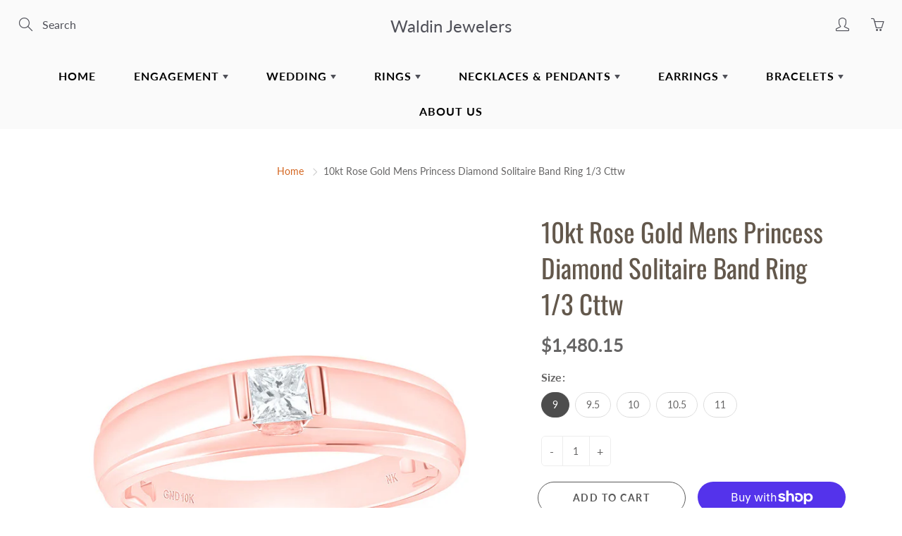

--- FILE ---
content_type: text/html; charset=utf-8
request_url: https://waldindulles.com/products/10kt-rose-gold-mens-princess-diamond-solitaire-band-ring-1-3-cttw
body_size: 29958
content:
<!doctype html>
<!--[if IE 9]> <html class="ie9" lang="en"> <![endif]-->
<!--[if (gt IE 9)|!(IE)]><!--> <html lang="en"> <!--<![endif]-->
  <head>
    <!-- Basic page needs ================================================== -->
    <meta charset="utf-8">
    <meta name="viewport" content="width=device-width, height=device-height, initial-scale=1.0, maximum-scale=1.0">

    <!-- Title and description ================================================== -->
    <title>
      10kt Rose Gold Mens Princess Diamond Solitaire Band Ring 1/3 Cttw &ndash; Waldin Jewelers
    </title>

    
    <meta name="description" content="Metal Type 10kt Rose Gold Gem 1 Type Diamond Gem 1 Caratweight 0.33 Gem 1 Clarity I2 Gem 1 Color G-H Gem 1 Shape Princess Total Carat Weight 1/3 Total stones 1 Barcode 00170361">
    

    <!-- Helpers ================================================== -->
    <meta property="og:site_name" content="Waldin Jewelers">
<meta property="og:url" content="https://waldindulles.com/products/10kt-rose-gold-mens-princess-diamond-solitaire-band-ring-1-3-cttw">

  <meta property="og:type" content="product">
  <meta property="og:title" content="10kt Rose Gold Mens Princess Diamond Solitaire Band Ring 1/3 Cttw">
  
    <meta property="og:image" content="http://waldindulles.com/cdn/shop/files/14df8bfae966cd8d2bbca7d2d5035497_grande.jpg?v=1748944848">
    <meta property="og:image:secure_url" content="https://waldindulles.com/cdn/shop/files/14df8bfae966cd8d2bbca7d2d5035497_grande.jpg?v=1748944848">
  
  <meta property="og:price:amount" content="1,480.15">
  <meta property="og:price:currency" content="USD">
  
  
  	<meta property="og:description" content="Metal Type 10kt Rose Gold Gem 1 Type Diamond Gem 1 Caratweight 0.33 Gem 1 Clarity I2 Gem 1 Color G-H Gem 1 Shape Princess Total Carat Weight 1/3 Total stones 1 Barcode 00170361">
  
 
  
  	<meta name="twitter:site" content="@">
  
  <meta name="twitter:card" content="summary">
  
    <meta name="twitter:title" content="10kt Rose Gold Mens Princess Diamond Solitaire Band Ring 1/3 Cttw">
    <meta name="twitter:description" content="

Metal Type
10kt Rose Gold


Gem 1 Type 
Diamond


Gem 1 Caratweight
0.33


Gem 1 Clarity
I2


Gem 1 Color
G-H


Gem 1 Shape
Princess


Total Carat Weight
1/3


Total stones
1


Barcode
00170361

">
    <meta name="twitter:image" content="https://waldindulles.com/cdn/shop/files/14df8bfae966cd8d2bbca7d2d5035497_medium.jpg?v=1748944848">
    <meta name="twitter:image:width" content="240">
    <meta name="twitter:image:height" content="240">
    
    <link rel="canonical" href="https://waldindulles.com/products/10kt-rose-gold-mens-princess-diamond-solitaire-band-ring-1-3-cttw">
    <meta name="theme-color" content="#d4651f">
    
    <link href="//waldindulles.com/cdn/shop/t/4/assets/apps.css?v=33307732601068144031643899980" rel="stylesheet" type="text/css" media="all" />
    <link href="//waldindulles.com/cdn/shop/t/4/assets/styles.scss.css?v=76065469200711554731763993833" rel="stylesheet" type="text/css" media="all" />

    <!-- Header hook for plugins ================================================== -->
    <script>window.performance && window.performance.mark && window.performance.mark('shopify.content_for_header.start');</script><meta id="shopify-digital-wallet" name="shopify-digital-wallet" content="/25971884111/digital_wallets/dialog">
<meta name="shopify-checkout-api-token" content="418e0ebd5abe72b25b3115ddc322bbc8">
<link rel="alternate" type="application/json+oembed" href="https://waldindulles.com/products/10kt-rose-gold-mens-princess-diamond-solitaire-band-ring-1-3-cttw.oembed">
<script async="async" src="/checkouts/internal/preloads.js?locale=en-US"></script>
<link rel="preconnect" href="https://shop.app" crossorigin="anonymous">
<script async="async" src="https://shop.app/checkouts/internal/preloads.js?locale=en-US&shop_id=25971884111" crossorigin="anonymous"></script>
<script id="apple-pay-shop-capabilities" type="application/json">{"shopId":25971884111,"countryCode":"US","currencyCode":"USD","merchantCapabilities":["supports3DS"],"merchantId":"gid:\/\/shopify\/Shop\/25971884111","merchantName":"Waldin Jewelers","requiredBillingContactFields":["postalAddress","email"],"requiredShippingContactFields":["postalAddress","email"],"shippingType":"shipping","supportedNetworks":["visa","masterCard","amex","discover","elo","jcb"],"total":{"type":"pending","label":"Waldin Jewelers","amount":"1.00"},"shopifyPaymentsEnabled":true,"supportsSubscriptions":true}</script>
<script id="shopify-features" type="application/json">{"accessToken":"418e0ebd5abe72b25b3115ddc322bbc8","betas":["rich-media-storefront-analytics"],"domain":"waldindulles.com","predictiveSearch":true,"shopId":25971884111,"locale":"en"}</script>
<script>var Shopify = Shopify || {};
Shopify.shop = "dullesaftab.myshopify.com";
Shopify.locale = "en";
Shopify.currency = {"active":"USD","rate":"1.0"};
Shopify.country = "US";
Shopify.theme = {"name":"Galleria - Jully 02 with Installments message","id":121198968911,"schema_name":"Galleria","schema_version":"2.1","theme_store_id":null,"role":"main"};
Shopify.theme.handle = "null";
Shopify.theme.style = {"id":null,"handle":null};
Shopify.cdnHost = "waldindulles.com/cdn";
Shopify.routes = Shopify.routes || {};
Shopify.routes.root = "/";</script>
<script type="module">!function(o){(o.Shopify=o.Shopify||{}).modules=!0}(window);</script>
<script>!function(o){function n(){var o=[];function n(){o.push(Array.prototype.slice.apply(arguments))}return n.q=o,n}var t=o.Shopify=o.Shopify||{};t.loadFeatures=n(),t.autoloadFeatures=n()}(window);</script>
<script>
  window.ShopifyPay = window.ShopifyPay || {};
  window.ShopifyPay.apiHost = "shop.app\/pay";
  window.ShopifyPay.redirectState = null;
</script>
<script id="shop-js-analytics" type="application/json">{"pageType":"product"}</script>
<script defer="defer" async type="module" src="//waldindulles.com/cdn/shopifycloud/shop-js/modules/v2/client.init-shop-cart-sync_BdyHc3Nr.en.esm.js"></script>
<script defer="defer" async type="module" src="//waldindulles.com/cdn/shopifycloud/shop-js/modules/v2/chunk.common_Daul8nwZ.esm.js"></script>
<script type="module">
  await import("//waldindulles.com/cdn/shopifycloud/shop-js/modules/v2/client.init-shop-cart-sync_BdyHc3Nr.en.esm.js");
await import("//waldindulles.com/cdn/shopifycloud/shop-js/modules/v2/chunk.common_Daul8nwZ.esm.js");

  window.Shopify.SignInWithShop?.initShopCartSync?.({"fedCMEnabled":true,"windoidEnabled":true});

</script>
<script defer="defer" async type="module" src="//waldindulles.com/cdn/shopifycloud/shop-js/modules/v2/client.payment-terms_MV4M3zvL.en.esm.js"></script>
<script defer="defer" async type="module" src="//waldindulles.com/cdn/shopifycloud/shop-js/modules/v2/chunk.common_Daul8nwZ.esm.js"></script>
<script defer="defer" async type="module" src="//waldindulles.com/cdn/shopifycloud/shop-js/modules/v2/chunk.modal_CQq8HTM6.esm.js"></script>
<script type="module">
  await import("//waldindulles.com/cdn/shopifycloud/shop-js/modules/v2/client.payment-terms_MV4M3zvL.en.esm.js");
await import("//waldindulles.com/cdn/shopifycloud/shop-js/modules/v2/chunk.common_Daul8nwZ.esm.js");
await import("//waldindulles.com/cdn/shopifycloud/shop-js/modules/v2/chunk.modal_CQq8HTM6.esm.js");

  
</script>
<script>
  window.Shopify = window.Shopify || {};
  if (!window.Shopify.featureAssets) window.Shopify.featureAssets = {};
  window.Shopify.featureAssets['shop-js'] = {"shop-cart-sync":["modules/v2/client.shop-cart-sync_QYOiDySF.en.esm.js","modules/v2/chunk.common_Daul8nwZ.esm.js"],"init-fed-cm":["modules/v2/client.init-fed-cm_DchLp9rc.en.esm.js","modules/v2/chunk.common_Daul8nwZ.esm.js"],"shop-button":["modules/v2/client.shop-button_OV7bAJc5.en.esm.js","modules/v2/chunk.common_Daul8nwZ.esm.js"],"init-windoid":["modules/v2/client.init-windoid_DwxFKQ8e.en.esm.js","modules/v2/chunk.common_Daul8nwZ.esm.js"],"shop-cash-offers":["modules/v2/client.shop-cash-offers_DWtL6Bq3.en.esm.js","modules/v2/chunk.common_Daul8nwZ.esm.js","modules/v2/chunk.modal_CQq8HTM6.esm.js"],"shop-toast-manager":["modules/v2/client.shop-toast-manager_CX9r1SjA.en.esm.js","modules/v2/chunk.common_Daul8nwZ.esm.js"],"init-shop-email-lookup-coordinator":["modules/v2/client.init-shop-email-lookup-coordinator_UhKnw74l.en.esm.js","modules/v2/chunk.common_Daul8nwZ.esm.js"],"pay-button":["modules/v2/client.pay-button_DzxNnLDY.en.esm.js","modules/v2/chunk.common_Daul8nwZ.esm.js"],"avatar":["modules/v2/client.avatar_BTnouDA3.en.esm.js"],"init-shop-cart-sync":["modules/v2/client.init-shop-cart-sync_BdyHc3Nr.en.esm.js","modules/v2/chunk.common_Daul8nwZ.esm.js"],"shop-login-button":["modules/v2/client.shop-login-button_D8B466_1.en.esm.js","modules/v2/chunk.common_Daul8nwZ.esm.js","modules/v2/chunk.modal_CQq8HTM6.esm.js"],"init-customer-accounts-sign-up":["modules/v2/client.init-customer-accounts-sign-up_C8fpPm4i.en.esm.js","modules/v2/client.shop-login-button_D8B466_1.en.esm.js","modules/v2/chunk.common_Daul8nwZ.esm.js","modules/v2/chunk.modal_CQq8HTM6.esm.js"],"init-shop-for-new-customer-accounts":["modules/v2/client.init-shop-for-new-customer-accounts_CVTO0Ztu.en.esm.js","modules/v2/client.shop-login-button_D8B466_1.en.esm.js","modules/v2/chunk.common_Daul8nwZ.esm.js","modules/v2/chunk.modal_CQq8HTM6.esm.js"],"init-customer-accounts":["modules/v2/client.init-customer-accounts_dRgKMfrE.en.esm.js","modules/v2/client.shop-login-button_D8B466_1.en.esm.js","modules/v2/chunk.common_Daul8nwZ.esm.js","modules/v2/chunk.modal_CQq8HTM6.esm.js"],"shop-follow-button":["modules/v2/client.shop-follow-button_CkZpjEct.en.esm.js","modules/v2/chunk.common_Daul8nwZ.esm.js","modules/v2/chunk.modal_CQq8HTM6.esm.js"],"lead-capture":["modules/v2/client.lead-capture_BntHBhfp.en.esm.js","modules/v2/chunk.common_Daul8nwZ.esm.js","modules/v2/chunk.modal_CQq8HTM6.esm.js"],"checkout-modal":["modules/v2/client.checkout-modal_CfxcYbTm.en.esm.js","modules/v2/chunk.common_Daul8nwZ.esm.js","modules/v2/chunk.modal_CQq8HTM6.esm.js"],"shop-login":["modules/v2/client.shop-login_Da4GZ2H6.en.esm.js","modules/v2/chunk.common_Daul8nwZ.esm.js","modules/v2/chunk.modal_CQq8HTM6.esm.js"],"payment-terms":["modules/v2/client.payment-terms_MV4M3zvL.en.esm.js","modules/v2/chunk.common_Daul8nwZ.esm.js","modules/v2/chunk.modal_CQq8HTM6.esm.js"]};
</script>
<script id="__st">var __st={"a":25971884111,"offset":-18000,"reqid":"3ed84d0f-0b90-4b32-b347-58cf86243bae-1768974099","pageurl":"waldindulles.com\/products\/10kt-rose-gold-mens-princess-diamond-solitaire-band-ring-1-3-cttw","u":"b174c479f0a5","p":"product","rtyp":"product","rid":6846200283215};</script>
<script>window.ShopifyPaypalV4VisibilityTracking = true;</script>
<script id="captcha-bootstrap">!function(){'use strict';const t='contact',e='account',n='new_comment',o=[[t,t],['blogs',n],['comments',n],[t,'customer']],c=[[e,'customer_login'],[e,'guest_login'],[e,'recover_customer_password'],[e,'create_customer']],r=t=>t.map((([t,e])=>`form[action*='/${t}']:not([data-nocaptcha='true']) input[name='form_type'][value='${e}']`)).join(','),a=t=>()=>t?[...document.querySelectorAll(t)].map((t=>t.form)):[];function s(){const t=[...o],e=r(t);return a(e)}const i='password',u='form_key',d=['recaptcha-v3-token','g-recaptcha-response','h-captcha-response',i],f=()=>{try{return window.sessionStorage}catch{return}},m='__shopify_v',_=t=>t.elements[u];function p(t,e,n=!1){try{const o=window.sessionStorage,c=JSON.parse(o.getItem(e)),{data:r}=function(t){const{data:e,action:n}=t;return t[m]||n?{data:e,action:n}:{data:t,action:n}}(c);for(const[e,n]of Object.entries(r))t.elements[e]&&(t.elements[e].value=n);n&&o.removeItem(e)}catch(o){console.error('form repopulation failed',{error:o})}}const l='form_type',E='cptcha';function T(t){t.dataset[E]=!0}const w=window,h=w.document,L='Shopify',v='ce_forms',y='captcha';let A=!1;((t,e)=>{const n=(g='f06e6c50-85a8-45c8-87d0-21a2b65856fe',I='https://cdn.shopify.com/shopifycloud/storefront-forms-hcaptcha/ce_storefront_forms_captcha_hcaptcha.v1.5.2.iife.js',D={infoText:'Protected by hCaptcha',privacyText:'Privacy',termsText:'Terms'},(t,e,n)=>{const o=w[L][v],c=o.bindForm;if(c)return c(t,g,e,D).then(n);var r;o.q.push([[t,g,e,D],n]),r=I,A||(h.body.append(Object.assign(h.createElement('script'),{id:'captcha-provider',async:!0,src:r})),A=!0)});var g,I,D;w[L]=w[L]||{},w[L][v]=w[L][v]||{},w[L][v].q=[],w[L][y]=w[L][y]||{},w[L][y].protect=function(t,e){n(t,void 0,e),T(t)},Object.freeze(w[L][y]),function(t,e,n,w,h,L){const[v,y,A,g]=function(t,e,n){const i=e?o:[],u=t?c:[],d=[...i,...u],f=r(d),m=r(i),_=r(d.filter((([t,e])=>n.includes(e))));return[a(f),a(m),a(_),s()]}(w,h,L),I=t=>{const e=t.target;return e instanceof HTMLFormElement?e:e&&e.form},D=t=>v().includes(t);t.addEventListener('submit',(t=>{const e=I(t);if(!e)return;const n=D(e)&&!e.dataset.hcaptchaBound&&!e.dataset.recaptchaBound,o=_(e),c=g().includes(e)&&(!o||!o.value);(n||c)&&t.preventDefault(),c&&!n&&(function(t){try{if(!f())return;!function(t){const e=f();if(!e)return;const n=_(t);if(!n)return;const o=n.value;o&&e.removeItem(o)}(t);const e=Array.from(Array(32),(()=>Math.random().toString(36)[2])).join('');!function(t,e){_(t)||t.append(Object.assign(document.createElement('input'),{type:'hidden',name:u})),t.elements[u].value=e}(t,e),function(t,e){const n=f();if(!n)return;const o=[...t.querySelectorAll(`input[type='${i}']`)].map((({name:t})=>t)),c=[...d,...o],r={};for(const[a,s]of new FormData(t).entries())c.includes(a)||(r[a]=s);n.setItem(e,JSON.stringify({[m]:1,action:t.action,data:r}))}(t,e)}catch(e){console.error('failed to persist form',e)}}(e),e.submit())}));const S=(t,e)=>{t&&!t.dataset[E]&&(n(t,e.some((e=>e===t))),T(t))};for(const o of['focusin','change'])t.addEventListener(o,(t=>{const e=I(t);D(e)&&S(e,y())}));const B=e.get('form_key'),M=e.get(l),P=B&&M;t.addEventListener('DOMContentLoaded',(()=>{const t=y();if(P)for(const e of t)e.elements[l].value===M&&p(e,B);[...new Set([...A(),...v().filter((t=>'true'===t.dataset.shopifyCaptcha))])].forEach((e=>S(e,t)))}))}(h,new URLSearchParams(w.location.search),n,t,e,['guest_login'])})(!0,!0)}();</script>
<script integrity="sha256-4kQ18oKyAcykRKYeNunJcIwy7WH5gtpwJnB7kiuLZ1E=" data-source-attribution="shopify.loadfeatures" defer="defer" src="//waldindulles.com/cdn/shopifycloud/storefront/assets/storefront/load_feature-a0a9edcb.js" crossorigin="anonymous"></script>
<script crossorigin="anonymous" defer="defer" src="//waldindulles.com/cdn/shopifycloud/storefront/assets/shopify_pay/storefront-65b4c6d7.js?v=20250812"></script>
<script data-source-attribution="shopify.dynamic_checkout.dynamic.init">var Shopify=Shopify||{};Shopify.PaymentButton=Shopify.PaymentButton||{isStorefrontPortableWallets:!0,init:function(){window.Shopify.PaymentButton.init=function(){};var t=document.createElement("script");t.src="https://waldindulles.com/cdn/shopifycloud/portable-wallets/latest/portable-wallets.en.js",t.type="module",document.head.appendChild(t)}};
</script>
<script data-source-attribution="shopify.dynamic_checkout.buyer_consent">
  function portableWalletsHideBuyerConsent(e){var t=document.getElementById("shopify-buyer-consent"),n=document.getElementById("shopify-subscription-policy-button");t&&n&&(t.classList.add("hidden"),t.setAttribute("aria-hidden","true"),n.removeEventListener("click",e))}function portableWalletsShowBuyerConsent(e){var t=document.getElementById("shopify-buyer-consent"),n=document.getElementById("shopify-subscription-policy-button");t&&n&&(t.classList.remove("hidden"),t.removeAttribute("aria-hidden"),n.addEventListener("click",e))}window.Shopify?.PaymentButton&&(window.Shopify.PaymentButton.hideBuyerConsent=portableWalletsHideBuyerConsent,window.Shopify.PaymentButton.showBuyerConsent=portableWalletsShowBuyerConsent);
</script>
<script>
  function portableWalletsCleanup(e){e&&e.src&&console.error("Failed to load portable wallets script "+e.src);var t=document.querySelectorAll("shopify-accelerated-checkout .shopify-payment-button__skeleton, shopify-accelerated-checkout-cart .wallet-cart-button__skeleton"),e=document.getElementById("shopify-buyer-consent");for(let e=0;e<t.length;e++)t[e].remove();e&&e.remove()}function portableWalletsNotLoadedAsModule(e){e instanceof ErrorEvent&&"string"==typeof e.message&&e.message.includes("import.meta")&&"string"==typeof e.filename&&e.filename.includes("portable-wallets")&&(window.removeEventListener("error",portableWalletsNotLoadedAsModule),window.Shopify.PaymentButton.failedToLoad=e,"loading"===document.readyState?document.addEventListener("DOMContentLoaded",window.Shopify.PaymentButton.init):window.Shopify.PaymentButton.init())}window.addEventListener("error",portableWalletsNotLoadedAsModule);
</script>

<script type="module" src="https://waldindulles.com/cdn/shopifycloud/portable-wallets/latest/portable-wallets.en.js" onError="portableWalletsCleanup(this)" crossorigin="anonymous"></script>
<script nomodule>
  document.addEventListener("DOMContentLoaded", portableWalletsCleanup);
</script>

<link id="shopify-accelerated-checkout-styles" rel="stylesheet" media="screen" href="https://waldindulles.com/cdn/shopifycloud/portable-wallets/latest/accelerated-checkout-backwards-compat.css" crossorigin="anonymous">
<style id="shopify-accelerated-checkout-cart">
        #shopify-buyer-consent {
  margin-top: 1em;
  display: inline-block;
  width: 100%;
}

#shopify-buyer-consent.hidden {
  display: none;
}

#shopify-subscription-policy-button {
  background: none;
  border: none;
  padding: 0;
  text-decoration: underline;
  font-size: inherit;
  cursor: pointer;
}

#shopify-subscription-policy-button::before {
  box-shadow: none;
}

      </style>

<script>window.performance && window.performance.mark && window.performance.mark('shopify.content_for_header.end');</script>

    <!--[if lt IE 9]>
		<script src="//html5shiv.googlecode.com/svn/trunk/html5.js" type="text/javascript"></script>
	<![endif]-->

     <!--[if (lte IE 9) ]><script src="//waldindulles.com/cdn/shop/t/4/assets/match-media.min.js?v=22265819453975888031643899992" type="text/javascript"></script><![endif]-->

  


    <!-- Theme Global App JS ================================================== -->
    <script>
      var theme = {
        strings: {
          addToCart: "Add to cart",
          soldOut: "Sold out",
          unavailable: "Unavailable",
          showMore: "Show More",
          showLess: "Show Less"
        },
        moneyFormat: "${{amount}}"
      }
      function initScroll(sectionId) {

        document.addEventListener('shopify:section:select', fireOnSectionSelect);
        document.addEventListener('shopify:section:reorder', fireOnSectionSelect);

        window.addEventListener("load", fireOnLoad);


        function fireOnSectionSelect(e) {
          if(e.detail.sectionId === sectionId) {
            setScoll(e.detail.sectionId);
          }
        }

        function fireOnLoad() {
          setScoll(sectionId);
        }


        function setScoll(sectionId) {

          var current = document.getElementById("shopify-section-" + sectionId),
              scroller = document.getElementById("scroll-indicator-" + sectionId);


          if(current.previousElementSibling === null) {
            scroller.style.display = "block";
            scroller.onclick = function(e) {
              e.preventDefault();
              current.nextElementSibling.scrollIntoView({ behavior: 'smooth', block: 'start' });
            };
          }
        }
      }
    </script>

      <noscript>
        <style>
          .product-thumb-img-wrap img:nth-child(2),
          .swiper-slide img:nth-child(2),
          .blog_image_overlay img:nth-child(2),
          .blog-post img:nth-child(2){
            display:none !important;
          }
        </style>
      </noscript>

  <link href="https://monorail-edge.shopifysvc.com" rel="dns-prefetch">
<script>(function(){if ("sendBeacon" in navigator && "performance" in window) {try {var session_token_from_headers = performance.getEntriesByType('navigation')[0].serverTiming.find(x => x.name == '_s').description;} catch {var session_token_from_headers = undefined;}var session_cookie_matches = document.cookie.match(/_shopify_s=([^;]*)/);var session_token_from_cookie = session_cookie_matches && session_cookie_matches.length === 2 ? session_cookie_matches[1] : "";var session_token = session_token_from_headers || session_token_from_cookie || "";function handle_abandonment_event(e) {var entries = performance.getEntries().filter(function(entry) {return /monorail-edge.shopifysvc.com/.test(entry.name);});if (!window.abandonment_tracked && entries.length === 0) {window.abandonment_tracked = true;var currentMs = Date.now();var navigation_start = performance.timing.navigationStart;var payload = {shop_id: 25971884111,url: window.location.href,navigation_start,duration: currentMs - navigation_start,session_token,page_type: "product"};window.navigator.sendBeacon("https://monorail-edge.shopifysvc.com/v1/produce", JSON.stringify({schema_id: "online_store_buyer_site_abandonment/1.1",payload: payload,metadata: {event_created_at_ms: currentMs,event_sent_at_ms: currentMs}}));}}window.addEventListener('pagehide', handle_abandonment_event);}}());</script>
<script id="web-pixels-manager-setup">(function e(e,d,r,n,o){if(void 0===o&&(o={}),!Boolean(null===(a=null===(i=window.Shopify)||void 0===i?void 0:i.analytics)||void 0===a?void 0:a.replayQueue)){var i,a;window.Shopify=window.Shopify||{};var t=window.Shopify;t.analytics=t.analytics||{};var s=t.analytics;s.replayQueue=[],s.publish=function(e,d,r){return s.replayQueue.push([e,d,r]),!0};try{self.performance.mark("wpm:start")}catch(e){}var l=function(){var e={modern:/Edge?\/(1{2}[4-9]|1[2-9]\d|[2-9]\d{2}|\d{4,})\.\d+(\.\d+|)|Firefox\/(1{2}[4-9]|1[2-9]\d|[2-9]\d{2}|\d{4,})\.\d+(\.\d+|)|Chrom(ium|e)\/(9{2}|\d{3,})\.\d+(\.\d+|)|(Maci|X1{2}).+ Version\/(15\.\d+|(1[6-9]|[2-9]\d|\d{3,})\.\d+)([,.]\d+|)( \(\w+\)|)( Mobile\/\w+|) Safari\/|Chrome.+OPR\/(9{2}|\d{3,})\.\d+\.\d+|(CPU[ +]OS|iPhone[ +]OS|CPU[ +]iPhone|CPU IPhone OS|CPU iPad OS)[ +]+(15[._]\d+|(1[6-9]|[2-9]\d|\d{3,})[._]\d+)([._]\d+|)|Android:?[ /-](13[3-9]|1[4-9]\d|[2-9]\d{2}|\d{4,})(\.\d+|)(\.\d+|)|Android.+Firefox\/(13[5-9]|1[4-9]\d|[2-9]\d{2}|\d{4,})\.\d+(\.\d+|)|Android.+Chrom(ium|e)\/(13[3-9]|1[4-9]\d|[2-9]\d{2}|\d{4,})\.\d+(\.\d+|)|SamsungBrowser\/([2-9]\d|\d{3,})\.\d+/,legacy:/Edge?\/(1[6-9]|[2-9]\d|\d{3,})\.\d+(\.\d+|)|Firefox\/(5[4-9]|[6-9]\d|\d{3,})\.\d+(\.\d+|)|Chrom(ium|e)\/(5[1-9]|[6-9]\d|\d{3,})\.\d+(\.\d+|)([\d.]+$|.*Safari\/(?![\d.]+ Edge\/[\d.]+$))|(Maci|X1{2}).+ Version\/(10\.\d+|(1[1-9]|[2-9]\d|\d{3,})\.\d+)([,.]\d+|)( \(\w+\)|)( Mobile\/\w+|) Safari\/|Chrome.+OPR\/(3[89]|[4-9]\d|\d{3,})\.\d+\.\d+|(CPU[ +]OS|iPhone[ +]OS|CPU[ +]iPhone|CPU IPhone OS|CPU iPad OS)[ +]+(10[._]\d+|(1[1-9]|[2-9]\d|\d{3,})[._]\d+)([._]\d+|)|Android:?[ /-](13[3-9]|1[4-9]\d|[2-9]\d{2}|\d{4,})(\.\d+|)(\.\d+|)|Mobile Safari.+OPR\/([89]\d|\d{3,})\.\d+\.\d+|Android.+Firefox\/(13[5-9]|1[4-9]\d|[2-9]\d{2}|\d{4,})\.\d+(\.\d+|)|Android.+Chrom(ium|e)\/(13[3-9]|1[4-9]\d|[2-9]\d{2}|\d{4,})\.\d+(\.\d+|)|Android.+(UC? ?Browser|UCWEB|U3)[ /]?(15\.([5-9]|\d{2,})|(1[6-9]|[2-9]\d|\d{3,})\.\d+)\.\d+|SamsungBrowser\/(5\.\d+|([6-9]|\d{2,})\.\d+)|Android.+MQ{2}Browser\/(14(\.(9|\d{2,})|)|(1[5-9]|[2-9]\d|\d{3,})(\.\d+|))(\.\d+|)|K[Aa][Ii]OS\/(3\.\d+|([4-9]|\d{2,})\.\d+)(\.\d+|)/},d=e.modern,r=e.legacy,n=navigator.userAgent;return n.match(d)?"modern":n.match(r)?"legacy":"unknown"}(),u="modern"===l?"modern":"legacy",c=(null!=n?n:{modern:"",legacy:""})[u],f=function(e){return[e.baseUrl,"/wpm","/b",e.hashVersion,"modern"===e.buildTarget?"m":"l",".js"].join("")}({baseUrl:d,hashVersion:r,buildTarget:u}),m=function(e){var d=e.version,r=e.bundleTarget,n=e.surface,o=e.pageUrl,i=e.monorailEndpoint;return{emit:function(e){var a=e.status,t=e.errorMsg,s=(new Date).getTime(),l=JSON.stringify({metadata:{event_sent_at_ms:s},events:[{schema_id:"web_pixels_manager_load/3.1",payload:{version:d,bundle_target:r,page_url:o,status:a,surface:n,error_msg:t},metadata:{event_created_at_ms:s}}]});if(!i)return console&&console.warn&&console.warn("[Web Pixels Manager] No Monorail endpoint provided, skipping logging."),!1;try{return self.navigator.sendBeacon.bind(self.navigator)(i,l)}catch(e){}var u=new XMLHttpRequest;try{return u.open("POST",i,!0),u.setRequestHeader("Content-Type","text/plain"),u.send(l),!0}catch(e){return console&&console.warn&&console.warn("[Web Pixels Manager] Got an unhandled error while logging to Monorail."),!1}}}}({version:r,bundleTarget:l,surface:e.surface,pageUrl:self.location.href,monorailEndpoint:e.monorailEndpoint});try{o.browserTarget=l,function(e){var d=e.src,r=e.async,n=void 0===r||r,o=e.onload,i=e.onerror,a=e.sri,t=e.scriptDataAttributes,s=void 0===t?{}:t,l=document.createElement("script"),u=document.querySelector("head"),c=document.querySelector("body");if(l.async=n,l.src=d,a&&(l.integrity=a,l.crossOrigin="anonymous"),s)for(var f in s)if(Object.prototype.hasOwnProperty.call(s,f))try{l.dataset[f]=s[f]}catch(e){}if(o&&l.addEventListener("load",o),i&&l.addEventListener("error",i),u)u.appendChild(l);else{if(!c)throw new Error("Did not find a head or body element to append the script");c.appendChild(l)}}({src:f,async:!0,onload:function(){if(!function(){var e,d;return Boolean(null===(d=null===(e=window.Shopify)||void 0===e?void 0:e.analytics)||void 0===d?void 0:d.initialized)}()){var d=window.webPixelsManager.init(e)||void 0;if(d){var r=window.Shopify.analytics;r.replayQueue.forEach((function(e){var r=e[0],n=e[1],o=e[2];d.publishCustomEvent(r,n,o)})),r.replayQueue=[],r.publish=d.publishCustomEvent,r.visitor=d.visitor,r.initialized=!0}}},onerror:function(){return m.emit({status:"failed",errorMsg:"".concat(f," has failed to load")})},sri:function(e){var d=/^sha384-[A-Za-z0-9+/=]+$/;return"string"==typeof e&&d.test(e)}(c)?c:"",scriptDataAttributes:o}),m.emit({status:"loading"})}catch(e){m.emit({status:"failed",errorMsg:(null==e?void 0:e.message)||"Unknown error"})}}})({shopId: 25971884111,storefrontBaseUrl: "https://waldindulles.com",extensionsBaseUrl: "https://extensions.shopifycdn.com/cdn/shopifycloud/web-pixels-manager",monorailEndpoint: "https://monorail-edge.shopifysvc.com/unstable/produce_batch",surface: "storefront-renderer",enabledBetaFlags: ["2dca8a86"],webPixelsConfigList: [{"id":"shopify-app-pixel","configuration":"{}","eventPayloadVersion":"v1","runtimeContext":"STRICT","scriptVersion":"0450","apiClientId":"shopify-pixel","type":"APP","privacyPurposes":["ANALYTICS","MARKETING"]},{"id":"shopify-custom-pixel","eventPayloadVersion":"v1","runtimeContext":"LAX","scriptVersion":"0450","apiClientId":"shopify-pixel","type":"CUSTOM","privacyPurposes":["ANALYTICS","MARKETING"]}],isMerchantRequest: false,initData: {"shop":{"name":"Waldin Jewelers","paymentSettings":{"currencyCode":"USD"},"myshopifyDomain":"dullesaftab.myshopify.com","countryCode":"US","storefrontUrl":"https:\/\/waldindulles.com"},"customer":null,"cart":null,"checkout":null,"productVariants":[{"price":{"amount":1480.15,"currencyCode":"USD"},"product":{"title":"10kt Rose Gold Mens Princess Diamond Solitaire Band Ring 1\/3 Cttw","vendor":"Waldin Jewelers","id":"6846200283215","untranslatedTitle":"10kt Rose Gold Mens Princess Diamond Solitaire Band Ring 1\/3 Cttw","url":"\/products\/10kt-rose-gold-mens-princess-diamond-solitaire-band-ring-1-3-cttw","type":""},"id":"40260154687567","image":{"src":"\/\/waldindulles.com\/cdn\/shop\/files\/14df8bfae966cd8d2bbca7d2d5035497.jpg?v=1748944848"},"sku":"1208709004131\/RG_9","title":"9","untranslatedTitle":"9"},{"price":{"amount":1480.15,"currencyCode":"USD"},"product":{"title":"10kt Rose Gold Mens Princess Diamond Solitaire Band Ring 1\/3 Cttw","vendor":"Waldin Jewelers","id":"6846200283215","untranslatedTitle":"10kt Rose Gold Mens Princess Diamond Solitaire Band Ring 1\/3 Cttw","url":"\/products\/10kt-rose-gold-mens-princess-diamond-solitaire-band-ring-1-3-cttw","type":""},"id":"40260154720335","image":{"src":"\/\/waldindulles.com\/cdn\/shop\/files\/14df8bfae966cd8d2bbca7d2d5035497.jpg?v=1748944848"},"sku":"1208709004131\/RG_9.5","title":"9.5","untranslatedTitle":"9.5"},{"price":{"amount":1480.15,"currencyCode":"USD"},"product":{"title":"10kt Rose Gold Mens Princess Diamond Solitaire Band Ring 1\/3 Cttw","vendor":"Waldin Jewelers","id":"6846200283215","untranslatedTitle":"10kt Rose Gold Mens Princess Diamond Solitaire Band Ring 1\/3 Cttw","url":"\/products\/10kt-rose-gold-mens-princess-diamond-solitaire-band-ring-1-3-cttw","type":""},"id":"40260154753103","image":{"src":"\/\/waldindulles.com\/cdn\/shop\/files\/14df8bfae966cd8d2bbca7d2d5035497.jpg?v=1748944848"},"sku":"1208709004131\/RG_10","title":"10","untranslatedTitle":"10"},{"price":{"amount":1480.15,"currencyCode":"USD"},"product":{"title":"10kt Rose Gold Mens Princess Diamond Solitaire Band Ring 1\/3 Cttw","vendor":"Waldin Jewelers","id":"6846200283215","untranslatedTitle":"10kt Rose Gold Mens Princess Diamond Solitaire Band Ring 1\/3 Cttw","url":"\/products\/10kt-rose-gold-mens-princess-diamond-solitaire-band-ring-1-3-cttw","type":""},"id":"40260154785871","image":{"src":"\/\/waldindulles.com\/cdn\/shop\/files\/14df8bfae966cd8d2bbca7d2d5035497.jpg?v=1748944848"},"sku":"1208709004131\/RG_10.5","title":"10.5","untranslatedTitle":"10.5"},{"price":{"amount":1480.15,"currencyCode":"USD"},"product":{"title":"10kt Rose Gold Mens Princess Diamond Solitaire Band Ring 1\/3 Cttw","vendor":"Waldin Jewelers","id":"6846200283215","untranslatedTitle":"10kt Rose Gold Mens Princess Diamond Solitaire Band Ring 1\/3 Cttw","url":"\/products\/10kt-rose-gold-mens-princess-diamond-solitaire-band-ring-1-3-cttw","type":""},"id":"40260154818639","image":{"src":"\/\/waldindulles.com\/cdn\/shop\/files\/14df8bfae966cd8d2bbca7d2d5035497.jpg?v=1748944848"},"sku":"1208709004131\/RG_11","title":"11","untranslatedTitle":"11"}],"purchasingCompany":null},},"https://waldindulles.com/cdn","fcfee988w5aeb613cpc8e4bc33m6693e112",{"modern":"","legacy":""},{"shopId":"25971884111","storefrontBaseUrl":"https:\/\/waldindulles.com","extensionBaseUrl":"https:\/\/extensions.shopifycdn.com\/cdn\/shopifycloud\/web-pixels-manager","surface":"storefront-renderer","enabledBetaFlags":"[\"2dca8a86\"]","isMerchantRequest":"false","hashVersion":"fcfee988w5aeb613cpc8e4bc33m6693e112","publish":"custom","events":"[[\"page_viewed\",{}],[\"product_viewed\",{\"productVariant\":{\"price\":{\"amount\":1480.15,\"currencyCode\":\"USD\"},\"product\":{\"title\":\"10kt Rose Gold Mens Princess Diamond Solitaire Band Ring 1\/3 Cttw\",\"vendor\":\"Waldin Jewelers\",\"id\":\"6846200283215\",\"untranslatedTitle\":\"10kt Rose Gold Mens Princess Diamond Solitaire Band Ring 1\/3 Cttw\",\"url\":\"\/products\/10kt-rose-gold-mens-princess-diamond-solitaire-band-ring-1-3-cttw\",\"type\":\"\"},\"id\":\"40260154687567\",\"image\":{\"src\":\"\/\/waldindulles.com\/cdn\/shop\/files\/14df8bfae966cd8d2bbca7d2d5035497.jpg?v=1748944848\"},\"sku\":\"1208709004131\/RG_9\",\"title\":\"9\",\"untranslatedTitle\":\"9\"}}]]"});</script><script>
  window.ShopifyAnalytics = window.ShopifyAnalytics || {};
  window.ShopifyAnalytics.meta = window.ShopifyAnalytics.meta || {};
  window.ShopifyAnalytics.meta.currency = 'USD';
  var meta = {"product":{"id":6846200283215,"gid":"gid:\/\/shopify\/Product\/6846200283215","vendor":"Waldin Jewelers","type":"","handle":"10kt-rose-gold-mens-princess-diamond-solitaire-band-ring-1-3-cttw","variants":[{"id":40260154687567,"price":148015,"name":"10kt Rose Gold Mens Princess Diamond Solitaire Band Ring 1\/3 Cttw - 9","public_title":"9","sku":"1208709004131\/RG_9"},{"id":40260154720335,"price":148015,"name":"10kt Rose Gold Mens Princess Diamond Solitaire Band Ring 1\/3 Cttw - 9.5","public_title":"9.5","sku":"1208709004131\/RG_9.5"},{"id":40260154753103,"price":148015,"name":"10kt Rose Gold Mens Princess Diamond Solitaire Band Ring 1\/3 Cttw - 10","public_title":"10","sku":"1208709004131\/RG_10"},{"id":40260154785871,"price":148015,"name":"10kt Rose Gold Mens Princess Diamond Solitaire Band Ring 1\/3 Cttw - 10.5","public_title":"10.5","sku":"1208709004131\/RG_10.5"},{"id":40260154818639,"price":148015,"name":"10kt Rose Gold Mens Princess Diamond Solitaire Band Ring 1\/3 Cttw - 11","public_title":"11","sku":"1208709004131\/RG_11"}],"remote":false},"page":{"pageType":"product","resourceType":"product","resourceId":6846200283215,"requestId":"3ed84d0f-0b90-4b32-b347-58cf86243bae-1768974099"}};
  for (var attr in meta) {
    window.ShopifyAnalytics.meta[attr] = meta[attr];
  }
</script>
<script class="analytics">
  (function () {
    var customDocumentWrite = function(content) {
      var jquery = null;

      if (window.jQuery) {
        jquery = window.jQuery;
      } else if (window.Checkout && window.Checkout.$) {
        jquery = window.Checkout.$;
      }

      if (jquery) {
        jquery('body').append(content);
      }
    };

    var hasLoggedConversion = function(token) {
      if (token) {
        return document.cookie.indexOf('loggedConversion=' + token) !== -1;
      }
      return false;
    }

    var setCookieIfConversion = function(token) {
      if (token) {
        var twoMonthsFromNow = new Date(Date.now());
        twoMonthsFromNow.setMonth(twoMonthsFromNow.getMonth() + 2);

        document.cookie = 'loggedConversion=' + token + '; expires=' + twoMonthsFromNow;
      }
    }

    var trekkie = window.ShopifyAnalytics.lib = window.trekkie = window.trekkie || [];
    if (trekkie.integrations) {
      return;
    }
    trekkie.methods = [
      'identify',
      'page',
      'ready',
      'track',
      'trackForm',
      'trackLink'
    ];
    trekkie.factory = function(method) {
      return function() {
        var args = Array.prototype.slice.call(arguments);
        args.unshift(method);
        trekkie.push(args);
        return trekkie;
      };
    };
    for (var i = 0; i < trekkie.methods.length; i++) {
      var key = trekkie.methods[i];
      trekkie[key] = trekkie.factory(key);
    }
    trekkie.load = function(config) {
      trekkie.config = config || {};
      trekkie.config.initialDocumentCookie = document.cookie;
      var first = document.getElementsByTagName('script')[0];
      var script = document.createElement('script');
      script.type = 'text/javascript';
      script.onerror = function(e) {
        var scriptFallback = document.createElement('script');
        scriptFallback.type = 'text/javascript';
        scriptFallback.onerror = function(error) {
                var Monorail = {
      produce: function produce(monorailDomain, schemaId, payload) {
        var currentMs = new Date().getTime();
        var event = {
          schema_id: schemaId,
          payload: payload,
          metadata: {
            event_created_at_ms: currentMs,
            event_sent_at_ms: currentMs
          }
        };
        return Monorail.sendRequest("https://" + monorailDomain + "/v1/produce", JSON.stringify(event));
      },
      sendRequest: function sendRequest(endpointUrl, payload) {
        // Try the sendBeacon API
        if (window && window.navigator && typeof window.navigator.sendBeacon === 'function' && typeof window.Blob === 'function' && !Monorail.isIos12()) {
          var blobData = new window.Blob([payload], {
            type: 'text/plain'
          });

          if (window.navigator.sendBeacon(endpointUrl, blobData)) {
            return true;
          } // sendBeacon was not successful

        } // XHR beacon

        var xhr = new XMLHttpRequest();

        try {
          xhr.open('POST', endpointUrl);
          xhr.setRequestHeader('Content-Type', 'text/plain');
          xhr.send(payload);
        } catch (e) {
          console.log(e);
        }

        return false;
      },
      isIos12: function isIos12() {
        return window.navigator.userAgent.lastIndexOf('iPhone; CPU iPhone OS 12_') !== -1 || window.navigator.userAgent.lastIndexOf('iPad; CPU OS 12_') !== -1;
      }
    };
    Monorail.produce('monorail-edge.shopifysvc.com',
      'trekkie_storefront_load_errors/1.1',
      {shop_id: 25971884111,
      theme_id: 121198968911,
      app_name: "storefront",
      context_url: window.location.href,
      source_url: "//waldindulles.com/cdn/s/trekkie.storefront.cd680fe47e6c39ca5d5df5f0a32d569bc48c0f27.min.js"});

        };
        scriptFallback.async = true;
        scriptFallback.src = '//waldindulles.com/cdn/s/trekkie.storefront.cd680fe47e6c39ca5d5df5f0a32d569bc48c0f27.min.js';
        first.parentNode.insertBefore(scriptFallback, first);
      };
      script.async = true;
      script.src = '//waldindulles.com/cdn/s/trekkie.storefront.cd680fe47e6c39ca5d5df5f0a32d569bc48c0f27.min.js';
      first.parentNode.insertBefore(script, first);
    };
    trekkie.load(
      {"Trekkie":{"appName":"storefront","development":false,"defaultAttributes":{"shopId":25971884111,"isMerchantRequest":null,"themeId":121198968911,"themeCityHash":"5852788539256405914","contentLanguage":"en","currency":"USD","eventMetadataId":"91e123d2-abb0-4ec6-9163-9c44724a1b7c"},"isServerSideCookieWritingEnabled":true,"monorailRegion":"shop_domain","enabledBetaFlags":["65f19447"]},"Session Attribution":{},"S2S":{"facebookCapiEnabled":false,"source":"trekkie-storefront-renderer","apiClientId":580111}}
    );

    var loaded = false;
    trekkie.ready(function() {
      if (loaded) return;
      loaded = true;

      window.ShopifyAnalytics.lib = window.trekkie;

      var originalDocumentWrite = document.write;
      document.write = customDocumentWrite;
      try { window.ShopifyAnalytics.merchantGoogleAnalytics.call(this); } catch(error) {};
      document.write = originalDocumentWrite;

      window.ShopifyAnalytics.lib.page(null,{"pageType":"product","resourceType":"product","resourceId":6846200283215,"requestId":"3ed84d0f-0b90-4b32-b347-58cf86243bae-1768974099","shopifyEmitted":true});

      var match = window.location.pathname.match(/checkouts\/(.+)\/(thank_you|post_purchase)/)
      var token = match? match[1]: undefined;
      if (!hasLoggedConversion(token)) {
        setCookieIfConversion(token);
        window.ShopifyAnalytics.lib.track("Viewed Product",{"currency":"USD","variantId":40260154687567,"productId":6846200283215,"productGid":"gid:\/\/shopify\/Product\/6846200283215","name":"10kt Rose Gold Mens Princess Diamond Solitaire Band Ring 1\/3 Cttw - 9","price":"1480.15","sku":"1208709004131\/RG_9","brand":"Waldin Jewelers","variant":"9","category":"","nonInteraction":true,"remote":false},undefined,undefined,{"shopifyEmitted":true});
      window.ShopifyAnalytics.lib.track("monorail:\/\/trekkie_storefront_viewed_product\/1.1",{"currency":"USD","variantId":40260154687567,"productId":6846200283215,"productGid":"gid:\/\/shopify\/Product\/6846200283215","name":"10kt Rose Gold Mens Princess Diamond Solitaire Band Ring 1\/3 Cttw - 9","price":"1480.15","sku":"1208709004131\/RG_9","brand":"Waldin Jewelers","variant":"9","category":"","nonInteraction":true,"remote":false,"referer":"https:\/\/waldindulles.com\/products\/10kt-rose-gold-mens-princess-diamond-solitaire-band-ring-1-3-cttw"});
      }
    });


        var eventsListenerScript = document.createElement('script');
        eventsListenerScript.async = true;
        eventsListenerScript.src = "//waldindulles.com/cdn/shopifycloud/storefront/assets/shop_events_listener-3da45d37.js";
        document.getElementsByTagName('head')[0].appendChild(eventsListenerScript);

})();</script>
<script
  defer
  src="https://waldindulles.com/cdn/shopifycloud/perf-kit/shopify-perf-kit-3.0.4.min.js"
  data-application="storefront-renderer"
  data-shop-id="25971884111"
  data-render-region="gcp-us-central1"
  data-page-type="product"
  data-theme-instance-id="121198968911"
  data-theme-name="Galleria"
  data-theme-version="2.1"
  data-monorail-region="shop_domain"
  data-resource-timing-sampling-rate="10"
  data-shs="true"
  data-shs-beacon="true"
  data-shs-export-with-fetch="true"
  data-shs-logs-sample-rate="1"
  data-shs-beacon-endpoint="https://waldindulles.com/api/collect"
></script>
</head>

  <body id="10kt-rose-gold-mens-princess-diamond-solitaire-band-ring-1-3-cttw" class="template-product" >
    <div class="global-wrapper clearfix" id="global-wrapper">
      <div id="shopify-section-header" class="shopify-section">



<style>
  
  header.page-header:after {
    
      background-color: ;
      
      }

  header.page-header{
    color: ;
  }
</style>


<div class="" id="top-header-section" role="navigation" data-section-id="header" data-section-type="header-section" data-menu-type="mega" data-hero-size="hero--custom-height" data-show-breadcrumbs="true"
     data-logo-width="100" data-bg-color="#fafafa" data-notificationbar="false" data-index-overlap="true">
  <a class="visuallyhidden focusable skip-to-main" href="#container">Skip to Content</a>
  <style>
    .notification-bar {
      background-color: #fafafa;
    }
    .notification-bar__message {
      color: #4f5058;
      font-size: 16px;
    }
    @media (max-width:767px) {
      .notification-bar__message  p{
        font-size: calc(16px - 2px);
      }
    }

    
      .nav-main-logo, .nav-container, .nav-standard-float{
        position: relative;
        background: #fafafa;
        width: 100% !important;
      }
    .nav-standard-logo{
      padding-top: 10px;
    }
      .nav-main-logo img {
        width: 124px !important;
      }
      .nav-container-float.container-push{
        z-index:0;
        opacity: 1 !important;
      }
    

    
      @media (max-width:992px) {
        .nav-container-float, .nav-main-logo {
          background: #fafafa !important;
        }
        .nav-container-float:not(.nav-sticky), .nav-main-logo:not(.nav-sticky) {
          position: static !important;
        }
      }
    .logo-text a {
        display: inline-block;
        padding: 10px;
      }
    
      
    

    
    
    

    
      @media only screen and (min-width: 768px){
/*       nav:not(.nav-sticky) .nav-standard-top-area-search, nav:not(.nav-sticky) .nav-standard-top-area-actions  or section.settings.image == blank*/
        .nav-container-control-left, .nav-container-control-right{
          top: 50%;
          -webkit-transform: translateY(-50%);
          -moz-transform: translateY(-50%);
          -o-transform: translateY(-50%);
          -ms-transform: translateY(-50%);
          transform: translateY(-50%);
        }
      }
    
  </style>

  
  
    <nav class="nav-container nav-container-float desktop-hidden-sm nav-to-sticky" id="navbarStickyMobile">
  <div class="nav-container-inner new_mobile_header">
    <div class="nav-container-control-left">
      <button class="tconStyleLines nav-container-action pushy-menu-btn" type="button" aria-label="toggle menu" id="pushy-menu-btn" tabindex="-1"><span class="tcon-menu__lines" aria-hidden="true"></span>
      </button>
    </div>
     
    <a class="lin lin-magnifier popup-text search-modal-popup nav-container-action" href="#nav-search-dialog" data-effect="mfp-move-from-top">
      <span class="visuallyhidden">Search</span>
    </a>
    
    
    
      
    <div class="logo-text">
      
      <a class="text-logo" href="/">Waldin Jewelers</a>
     
	</div>
      
    

    
    
    <a class="lin lin-user nav-container-action" href="/account/login"></a>
    
    

    <a class="lin lin-basket popup-text cart-modal-popup nav-container-action top-mobile-nav" href="javascript:void(0);" data-effect="mfp-move-from-top">
      <span class="mega-nav-count nav-main-cart-amount count-items  hidden">0</span>
    </a>
  </div>
</nav>

<nav class="nav-container nav-standard-middle nav-container-float desktop-hidden mobile-hidden-sm nav-to-sticky">
  <div class="nav-container-inner">
    
        <div class="logo-text">
          <a class="text-logo" href="/">Waldin Jewelers</a>
        </div>
    
    <div class="nav-container-controls" id="nav-controls">
      <div class="nav-container-control-left">
        <a class="lin lin-menu nav-container-action pushy-menu-btn" href="#" id="pushy-menu-btn" tabindex="-1">
          <span class="visuallyhidden">Menu</span>
        </a>
      </div>
      <div class="nav-container-control-right">
        <ul class="nav-container-actions">
          
          <li>
            <a class="lin lin-magnifier popup-text search-modal-popup nav-container-action" href="#nav-search-dialog" data-effect="mfp-move-from-top">
              <span class="visuallyhidden">Search</span>
            </a>
          </li>
          
            <li>
              
              <a class="lin lin-user nav-container-action" href="/account/login">
                <span class="visuallyhidden">My account</span>
              </a>
              
            </li>
          
          <li>
            <a class="lin lin-basket popup-text cart-modal-popup nav-container-action" href="#nav-shopping-cart-dialog" data-effect="mfp-move-from-top">
              <span class="mega-nav-count nav-main-cart-amount count-items  hidden" aria-hidden="true">0</span>
              <span class="visuallyhidden">You have 0 items in your cart</span>
            </a>
          </li>
        </ul>
      </div>
    </div>
  </div>
</nav>


<nav class="nav-standard clearfix nav-standard-float mobile-hidden nav-to-sticky -rel  headerColChange " id="navbarStickyDesktop">
  <div class="nav-standard-top-area ">
    <form action="/search" method="get" role="search" class="nav-standard-top-area-search">
      <div class="nav-standard-top-area-search-inner">
        
        <input type="hidden" name="type" value="product" />
        
        <input type="search" name="q" value="" class="nav-standard-top-area-search-input" placeholder="Search">
        <button type="submit" class="lin lin-magnifier nav-standard-top-area-search-sumbit">
          <span class="visuallyhidden">Search</span>
        </button>
      </div>
    </form>
    
        <div class="logo-text">
          <a class="text-logo" href="/">Waldin Jewelers</a>
        </div>
    
    <ul class="nav-standard-top-area-actions">
      
      
        <li>
          
              <a class="lin lin-user nav-container-action" href="/account/login">
                <span class="visuallyhidden">My account</span>
              </a>
              
        </li>
      
      <li>
        <a class="lin lin-basket popup-text nav-container-action cart-modal-popup" href="javascript:void(0);" data-effect="mfp-move-from-top">
          <span class="mega-nav-count nav-main-cart-amount count-items  hidden" aria-hidden="true">0</span>
          <span class="visuallyhidden">You have 0 items in your cart</span>
        </a>
      </li>
    </ul>
  </div>
  <div class="nav-standard-nav-area clearfix">
      <form action="/search" method="get" role="search" class="nav-standard-top-area-search">
      <div class="nav-standard-top-area-search-inner">
        <input type="search" name="q" value="" class="nav-standard-top-area-search-input" placeholder="Search">
        <button type="submit" class="lin lin-magnifier nav-standard-top-area-search-sumbit">
          <span class="visuallyhidden">Search</span>
        </button>
      </div>
    </form>
    <ul class="nav navbar-nav navbar-standard yamm mega-yamm-menu">
      

      

        




        <li class="dropdown yamm-fw" aria-expanded="false" ><a href="/">Home </a>

          
        </li>
      

        




        <li class="dropdown yamm-fw"  aria-haspopup="true" aria-expanded="false" ><a href="/collections/engagement-rings">Engagement <i class="triangle-icon"></i></a>

          

            


          
          

          

          

          <ul class=" dropdown-menu ">
              <li class="yamm-content">
                <div class="nav-mega-section row  full-flex-row ">
                  
                    
                      <div class="col-md-3 mega-menu-column child-links-column">
                        <h5 class="nav-mega-section-title"><a href="/collections/all-engagement-rings">Center Stone Shape</a></h5>
                        <ul class="nav-mega-section-list">
                          
                            <li><a href="/collections/engagement-round">Round</a>
                            </li>
                          
                            <li><a href="/collections/engagement-princess">Princess Cut</a>
                            </li>
                          
                            <li><a href="/collections/engagement-oval">Oval</a>
                            </li>
                          
                            <li><a href="/collections/engagement-emerald">Emerald</a>
                            </li>
                          
                            <li><a href="/collections/engagement-marquise">Marquise</a>
                            </li>
                          
                            <li><a href="/collections/engagement-pear">Pear</a>
                            </li>
                          
                        </ul>
                      </div>
                      
                  
                    
                      <div class="col-md-3 mega-menu-column child-links-column">
                        <h5 class="nav-mega-section-title"><a href="/collections/all-engagement-rings">Style</a></h5>
                        <ul class="nav-mega-section-list">
                          
                            <li><a href="/collections/all-bridal-engagement-rings">Bridal Sets</a>
                            </li>
                          
                            <li><a href="/collections/engagement-halo">Halo Engagement Rings</a>
                            </li>
                          
                            <li><a href="/collections/engagement-nonhalo">Non Halo Engagement Rings</a>
                            </li>
                          
                            <li><a href="/collections/engagement-wedding-men">Men&#39;s Engagement Rings</a>
                            </li>
                          
                            <li><a href="/collections/rings-solitaire">Solitaire Engagement Rings</a>
                            </li>
                          
                            <li><a href="/collections/enhancer">Enhancer Rings</a>
                            </li>
                          
                            <li><a href="/collections/trio-collection">Trio Sets</a>
                            </li>
                          
                            <li><a href="/collections/fashion-promise-rings">Promise Rings</a>
                            </li>
                          
                        </ul>
                      </div>
                      
                  
                    
                      <div class="col-md-3 mega-menu-column child-links-column">
                        <h5 class="nav-mega-section-title"><a href="/collections/all-engagement-rings">Gender</a></h5>
                        <ul class="nav-mega-section-list">
                          
                            <li><a href="/collections/all-engagement-rings">Women</a>
                            </li>
                          
                            <li><a href="/collections/engagement-wedding-men">Men</a>
                            </li>
                          
                        </ul>
                      </div>
                      
                  
                    
                      <div class="col-md-3 mega-menu-column child-links-column">
                        <h5 class="nav-mega-section-title"><a href="/collections/all-engagement-rings">Collection</a></h5>
                        <ul class="nav-mega-section-list">
                          
                            <li><a href="/collections/engagement-bellina">Bellina</a>
                            </li>
                          
                            <li><a href="/collections/all-engagement-rings">Engagement</a>
                            </li>
                          
                            <li><a href="/collections/engagement-soleil">Soleil</a>
                            </li>
                          
                        </ul>
                      </div>
                      
                  

                </div>
              </li>
            </ul>
          
        </li>
      

        




        <li class="dropdown yamm-fw"  aria-haspopup="true" aria-expanded="false" ><a href="/collections/all-bridal-engagement-rings">Wedding <i class="triangle-icon"></i></a>

          

            


          
          

          

          

          <ul class=" dropdown-menu ">
              <li class="yamm-content">
                <div class="nav-mega-section row  full-flex-row ">
                  
                    
                      <div class="col-md-3 mega-menu-column child-links-column">
                        <h5 class="nav-mega-section-title"><a href="/collections/all-bridal-engagement-rings">Center Stone</a></h5>
                        <ul class="nav-mega-section-list">
                          
                            <li><a href="/collections/wedding-round">Round</a>
                            </li>
                          
                            <li><a href="/collections/wedding-princess">Princess Cut</a>
                            </li>
                          
                            <li><a href="/collections/wedding-oval">Oval</a>
                            </li>
                          
                            <li><a href="/collections/engagement-emerald">Emerald</a>
                            </li>
                          
                            <li><a href="/collections/wedding-marquise">Marquise </a>
                            </li>
                          
                            <li><a href="/collections/wedding-pear">Pear</a>
                            </li>
                          
                        </ul>
                      </div>
                      
                  
                    
                      <div class="col-md-3 mega-menu-column child-links-column">
                        <h5 class="nav-mega-section-title"><a href="/collections/all-bridal-engagement-rings">Style</a></h5>
                        <ul class="nav-mega-section-list">
                          
                            <li><a href="/collections/all-bridal-rings">Bridal Sets</a>
                            </li>
                          
                            <li><a href="/collections/women-bands-collection">Wedding Bands</a>
                            </li>
                          
                            <li><a href="/collections/wedding-eternity">Eternity Bands</a>
                            </li>
                          
                            <li><a href="/collections/engagement-wedding-men">Men&#39;s Wedding Bands</a>
                            </li>
                          
                            <li><a href="/collections/solitaire">Solitaire Rings</a>
                            </li>
                          
                            <li><a href="/collections/rings-three-stone">Three Stone Rings</a>
                            </li>
                          
                            <li><a href="/collections/enhancer">Enhancer Rings</a>
                            </li>
                          
                            <li><a href="/collections/trio-collection">Trio Sets</a>
                            </li>
                          
                        </ul>
                      </div>
                      
                  
                    
                      <div class="col-md-3 mega-menu-column child-links-column">
                        <h5 class="nav-mega-section-title"><a href="/collections/all-bridal-engagement-rings">Gender</a></h5>
                        <ul class="nav-mega-section-list">
                          
                            <li><a href="/collections/all-bridal-rings">Women</a>
                            </li>
                          
                            <li><a href="/collections/engagement-wedding-men">Men</a>
                            </li>
                          
                        </ul>
                      </div>
                      
                  
                    
                      <div class="col-md-3 mega-menu-column child-links-column">
                        <h5 class="nav-mega-section-title"><a href="/collections/all-bridal-engagement-rings">Collection</a></h5>
                        <ul class="nav-mega-section-list">
                          
                            <li><a href="/collections/bellissimo-collection">Bellissimo</a>
                            </li>
                          
                            <li><a href="/collections/enchanting-bliss-collection">Enchanting Bliss </a>
                            </li>
                          
                            <li><a href="/collections/wedding-cherie">Cherie</a>
                            </li>
                          
                            <li><a href="/collections/wedding-cindys-dream">Cindy&#39;s Dream </a>
                            </li>
                          
                            <li><a href="/collections/wedding-diana">Diana</a>
                            </li>
                          
                            <li><a href="/collections/elayne-collection">Elayne</a>
                            </li>
                          
                            <li><a href="/collections/magical-night-collection">Leora</a>
                            </li>
                          
                            <li><a href="/collections/sharalyn-collection">Sharalyn</a>
                            </li>
                          
                            <li><a href="/collections/wedding-soleil">Soleil</a>
                            </li>
                          
                            <li><a href="/collections/tesera-collection">Tessera</a>
                            </li>
                          
                        </ul>
                      </div>
                      
                  
                    
                      <div class="col-md-3 mega-menu-column child-links-column">
                        <h5 class="nav-mega-section-title"><a href="/collections/women-bands-collection">Wedding Bands</a></h5>
                        <ul class="nav-mega-section-list">
                          
                            <li><a href="/collections/engagement-wedding-men">For Him</a>
                            </li>
                          
                            <li><a href="/collections/women-bands-collection">For Her</a>
                            </li>
                          
                        </ul>
                      </div>
                      
                  

                </div>
              </li>
            </ul>
          
        </li>
      

        




        <li class="dropdown yamm-fw"  aria-haspopup="true" aria-expanded="false" ><a href="/collections/all-rings">Rings <i class="triangle-icon"></i></a>

          

            


          
          

          

          

          <ul class=" dropdown-menu ">
              <li class="yamm-content">
                <div class="nav-mega-section row  full-flex-row ">
                  
                    
                      <div class="col-md-3 mega-menu-column child-links-column">
                        <h5 class="nav-mega-section-title"><a href="/collections/all-rings">Gender</a></h5>
                        <ul class="nav-mega-section-list">
                          
                            <li><a href="/collections/all-rings">Women</a>
                            </li>
                          
                            <li><a href="/collections/mens-collection">Men</a>
                            </li>
                          
                        </ul>
                      </div>
                      
                  
                    
                      <div class="col-md-3 mega-menu-column child-links-column">
                        <h5 class="nav-mega-section-title"><a href="/collections/all-rings">Type</a></h5>
                        <ul class="nav-mega-section-list">
                          
                            <li><a href="/collections/rings-diamonds">Diamond Rings</a>
                            </li>
                          
                            <li><a href="/collections/rings-natural-gemstone">Gemstone Rings</a>
                            </li>
                          
                            <li><a href="/collections/rings-lab-created-gemstone">Lab Created Gemstone Rings</a>
                            </li>
                          
                        </ul>
                      </div>
                      
                  
                    
                      <div class="col-md-3 mega-menu-column child-links-column">
                        <h5 class="nav-mega-section-title"><a href="/collections/all-rings">Style</a></h5>
                        <ul class="nav-mega-section-list">
                          
                            <li><a href="/collections/accu-set-collection">Accuset Rings</a>
                            </li>
                          
                            <li><a href="/collections/women-bands-collection">Anniversary Bands</a>
                            </li>
                          
                            <li><a href="/collections/all-bridal-rings">Bridal Sets</a>
                            </li>
                          
                            <li><a href="/collections/rings-cross">Cross Rings</a>
                            </li>
                          
                            <li><a href="/collections/all-engagement-rings">Engagement Rings</a>
                            </li>
                          
                            <li><a href="/collections/wedding-eternity">Eternity Rings</a>
                            </li>
                          
                            <li><a href="/collections/enhancer">Enhancer Rings</a>
                            </li>
                          
                            <li><a href="/collections/fashion-rings">Fine Jewelry Rings</a>
                            </li>
                          
                            <li><a href="/collections/rings-heart">Heart Rings</a>
                            </li>
                          
                            <li><a href="/collections/rings-infinity">Infinity Rings</a>
                            </li>
                          
                            <li><a href="/collections/fashion-promise-rings">Promise Rings</a>
                            </li>
                          
                            <li><a href="/collections/stackable-collection">Stackable Rings</a>
                            </li>
                          
                            <li><a href="/collections/rings-solitaire">Solitaire Rings</a>
                            </li>
                          
                            <li><a href="/collections/rings-three-stone">Three Stone Rings</a>
                            </li>
                          
                            <li><a href="/collections/trio-collection">Trio Sets</a>
                            </li>
                          
                        </ul>
                      </div>
                      
                  
                    
                      <div class="col-md-3 mega-menu-column child-links-column">
                        <h5 class="nav-mega-section-title"><a href="/collections/all-rings">Collection</a></h5>
                        <ul class="nav-mega-section-list">
                          
                            <li><a href="/collections/bellissimo-collection">Bellissimo</a>
                            </li>
                          
                            <li><a href="/collections/enchanting-bliss-collection">Enchanting Bliss</a>
                            </li>
                          
                            <li><a href="/collections/wedding-cherie">Cherie</a>
                            </li>
                          
                            <li><a href="/collections/wedding-cindys-dream">Cindy&#39;s Dream</a>
                            </li>
                          
                            <li><a href="/collections/rings-diana-bridal-engagement">Diana </a>
                            </li>
                          
                            <li><a href="/collections/magical-night-collection">Leora</a>
                            </li>
                          
                            <li><a href="/collections/sharalyn-collection">Sharalyn</a>
                            </li>
                          
                            <li><a href="/collections/tesera-collection">Tessera</a>
                            </li>
                          
                        </ul>
                      </div>
                      
                  

                </div>
              </li>
            </ul>
          
        </li>
      

        




        <li class="dropdown yamm-fw"  aria-haspopup="true" aria-expanded="false" ><a href="/collections/all-necklaces-pendants">Necklaces &amp; Pendants <i class="triangle-icon"></i></a>

          

            


          
          

          

          

          <ul class=" dropdown-menu ">
              <li class="yamm-content">
                <div class="nav-mega-section row  full-flex-row ">
                  
                    
                      <div class="col-md-3 mega-menu-column child-links-column">
                        <h5 class="nav-mega-section-title"><a href="/collections/all-necklaces-pendants">Gender</a></h5>
                        <ul class="nav-mega-section-list">
                          
                            <li><a href="/collections/all-necklaces-pendants">Women</a>
                            </li>
                          
                            <li><a href="/collections/necklace-pendants-men">Men</a>
                            </li>
                          
                        </ul>
                      </div>
                      
                  
                    
                      <div class="col-md-3 mega-menu-column child-links-column">
                        <h5 class="nav-mega-section-title"><a href="/collections/all-necklaces-pendants">Type</a></h5>
                        <ul class="nav-mega-section-list">
                          
                            <li><a href="/collections/necklace-pendants-diamond">Diamond Necklaces &amp; Pendants</a>
                            </li>
                          
                            <li><a href="/collections/necklace-pendants-natural-gemstone">Gemstone Necklaces &amp; Pendants</a>
                            </li>
                          
                            <li><a href="/collections/necklace-pendants-lab-created-gemstones">Lab Created Gemstone Necklace &amp; Pendants</a>
                            </li>
                          
                        </ul>
                      </div>
                      
                  
                    
                      <div class="col-md-3 mega-menu-column child-links-column">
                        <h5 class="nav-mega-section-title"><a href="/collections/all-necklaces-pendants">Style</a></h5>
                        <ul class="nav-mega-section-list">
                          
                            <li><a href="/collections/necklace-pendants-charms">Charms</a>
                            </li>
                          
                            <li><a href="/collections/necklace-pendants-chains">Chain</a>
                            </li>
                          
                            <li><a href="/collections/necklace-pendants-cross">Cross</a>
                            </li>
                          
                            <li><a href="/collections/necklace-pendants-fine-jewelry">Fine Jewelry</a>
                            </li>
                          
                            <li><a href="/collections/necklace-pendants-heart">Heart</a>
                            </li>
                          
                            <li><a href="/collections/necklace-pendants-infinity">Infinity</a>
                            </li>
                          
                            <li><a href="/collections/necklace-pendants-initials">Initials</a>
                            </li>
                          
                            <li><a href="/collections/necklace-pendants-solitaire">Solitaire</a>
                            </li>
                          
                        </ul>
                      </div>
                      
                  
                    
                      <div class="col-md-3 mega-menu-column child-links-column">
                        <h5 class="nav-mega-section-title"><a href="/collections/all-necklaces-pendants">Collection</a></h5>
                        <ul class="nav-mega-section-list">
                          
                            <li><a href="/collections/necklace-pendants-cherie">Cherie</a>
                            </li>
                          
                            <li><a href="/collections/necklace-pendants-diana">Diana</a>
                            </li>
                          
                            <li><a href="/collections/necklace-pendants-soleil">Soleil</a>
                            </li>
                          
                        </ul>
                      </div>
                      
                  

                </div>
              </li>
            </ul>
          
        </li>
      

        




        <li class="dropdown yamm-fw"  aria-haspopup="true" aria-expanded="false" ><a href="/collections/all-earrings">Earrings <i class="triangle-icon"></i></a>

          

            


          
          

          

          

          <ul class=" dropdown-menu ">
              <li class="yamm-content">
                <div class="nav-mega-section row  full-flex-row ">
                  
                    
                      <div class="col-md-3 mega-menu-column child-links-column">
                        <h5 class="nav-mega-section-title"><a href="/collections/all-earrings">Gender</a></h5>
                        <ul class="nav-mega-section-list">
                          
                            <li><a href="/collections/all-earrings">Women</a>
                            </li>
                          
                            <li><a href="/collections/mens-earrings">Men</a>
                            </li>
                          
                        </ul>
                      </div>
                      
                  
                    
                      <div class="col-md-3 mega-menu-column child-links-column">
                        <h5 class="nav-mega-section-title"><a href="/collections/all-earrings">Type</a></h5>
                        <ul class="nav-mega-section-list">
                          
                            <li><a href="/collections/earrings-diamond">Diamond Earrings</a>
                            </li>
                          
                            <li><a href="/collections/earrings-natural-gemstone">Gemstone Earrings</a>
                            </li>
                          
                            <li><a href="/collections/earrings-lab-created-gemstones">Lab Create Gemstone Earrings</a>
                            </li>
                          
                        </ul>
                      </div>
                      
                  
                    
                      <div class="col-md-3 mega-menu-column child-links-column">
                        <h5 class="nav-mega-section-title"><a href="/collections/all-earrings">Style</a></h5>
                        <ul class="nav-mega-section-list">
                          
                            <li><a href="/collections/earrings-climber">Climber</a>
                            </li>
                          
                            <li><a href="/collections/earrings-cross">Cross</a>
                            </li>
                          
                            <li><a href="/collections/earrings-dangle">Dangle</a>
                            </li>
                          
                            <li><a href="/collections/fashion-earring">Fine Jewelry </a>
                            </li>
                          
                            <li><a href="/collections/earrings-heart">Heart</a>
                            </li>
                          
                            <li><a href="/collections/earrings-hoops">Hoops</a>
                            </li>
                          
                            <li><a href="/collections/earrings-infinity">Infinity</a>
                            </li>
                          
                            <li><a href="/collections/earrings-studs">Studs</a>
                            </li>
                          
                        </ul>
                      </div>
                      
                  
                    
                      <div class="col-md-3 mega-menu-column child-links-column">
                        <h5 class="nav-mega-section-title"><a href="/collections/all-earrings">Collection</a></h5>
                        <ul class="nav-mega-section-list">
                          
                            <li><a href="/collections/earrings-cindys-dream">Cindy&#39;s Dream</a>
                            </li>
                          
                            <li><a href="/collections/earrings-cognac">Cognac</a>
                            </li>
                          
                            <li><a href="/collections/earrings-diana">Diana</a>
                            </li>
                          
                            <li><a href="/collections/earrings-soleil">Soleil</a>
                            </li>
                          
                        </ul>
                      </div>
                      
                  

                </div>
              </li>
            </ul>
          
        </li>
      

        




        <li class="dropdown yamm-fw"  aria-haspopup="true" aria-expanded="false" ><a href="/collections/all-bracelets">Bracelets <i class="triangle-icon"></i></a>

          

            


          
          

          

          

          <ul class=" dropdown-menu ">
              <li class="yamm-content">
                <div class="nav-mega-section row  full-flex-row ">
                  
                    
                      <div class="col-md-3 mega-menu-column child-links-column">
                        <h5 class="nav-mega-section-title"><a href="/collections/all-bracelets">Gender</a></h5>
                        <ul class="nav-mega-section-list">
                          
                            <li><a href="/collections/all-bracelets">Women</a>
                            </li>
                          
                            <li><a href="/collections/mens-bracelets">Men</a>
                            </li>
                          
                        </ul>
                      </div>
                      
                  
                    
                      <div class="col-md-3 mega-menu-column child-links-column">
                        <h5 class="nav-mega-section-title"><a href="/collections/all-bracelets">Type</a></h5>
                        <ul class="nav-mega-section-list">
                          
                            <li><a href="/collections/bracelets-diamond">Diamond Bracelets</a>
                            </li>
                          
                            <li><a href="/collections/bracelets-natural-gemstones">Gemstone Bracelets</a>
                            </li>
                          
                            <li><a href="/collections/bracelets-lab-created">Lab Created Gemstone Bracelets</a>
                            </li>
                          
                        </ul>
                      </div>
                      
                  
                    
                      <div class="col-md-3 mega-menu-column child-links-column">
                        <h5 class="nav-mega-section-title"><a href="/collections/all-bracelets">Style</a></h5>
                        <ul class="nav-mega-section-list">
                          
                            <li><a href="/collections/bracelets-bangle">Bangle Bracelets</a>
                            </li>
                          
                            <li><a href="/collections/bracelets-bolo">Bolo Bracelets</a>
                            </li>
                          
                            <li><a href="/collections/fashion-bracelet">Fine Jewelry Bracelets</a>
                            </li>
                          
                            <li><a href="/collections/bracelets-tennis">Tennis Bracelets</a>
                            </li>
                          
                        </ul>
                      </div>
                      
                  
                    
                      <div class="col-md-3 mega-menu-column child-links-column">
                        <h5 class="nav-mega-section-title"><a href="/collections/all-bracelets">Collection</a></h5>
                        <ul class="nav-mega-section-list">
                          
                            <li><a href="/collections/bracelets-cherie">Cherie</a>
                            </li>
                          
                            <li><a href="/collections/bracelets-cindys-dream">Cindy&#39;s Dream</a>
                            </li>
                          
                            <li><a href="/collections/bracelets-cognac">Cognac</a>
                            </li>
                          
                            <li><a href="/collections/bracelets-diana">Diana</a>
                            </li>
                          
                            <li><a href="/collections/bracelets-soleil">Soleil</a>
                            </li>
                          
                        </ul>
                      </div>
                      
                  

                </div>
              </li>
            </ul>
          
        </li>
      

        




        <li class="dropdown yamm-fw" aria-expanded="false" ><a href="/pages/about-us">About Us </a>

          
        </li>
      
    </ul>
     <ul class="nav-standard-top-area-actions">
      
      
        <li>
          
          <a class="lin lin-user nav-container-action" href="/account/login">
            <span class="visuallyhidden">My account</span>
          </a>
          
        </li>
      
      <li>
        <a class="lin lin-basket popup-text nav-container-action cart-modal-popup" href="javascript:void(0);" data-effect="mfp-move-from-top">
          <span class="mega-nav-count nav-main-cart-amount count-items  hidden" aria-hidden="true">0</span>
          <span class="visuallyhidden">You have 0 items in your cart</span>
        </a>
      </li>
    </ul>
  </div>
</nav>

  
  <div class="mfp-with-anim mfp-hide mfp-dialog mfp-dialog-nav clearfix" id="nav-search-dialog">
  <div class="nav-dialog-inner">
    <form class="nav-search-dialog-form" action="/search" method="get" role="search">
      
      	<input type="hidden" name="type" value="product" />
      
      <input type="search" name="q" value="" class="nav-search-dialog-input" placeholder="Search our site" aria-label="Submit" />
      <button type="submit" class="lin lin-magnifier nav-search-dialog-submit"></button>
    </form>
  </div>
</div>

<style>
 #nav-search-dialog{
    background: #fff;
    color: #666565; 
  }
  #nav-search-dialog .mfp-close{     
    color: #666565 !important;
  }
  #nav-search-dialog .nav-search-dialog-input{
    border-bottom: 1px solid #666565;
    color: #666565;
  }
  #nav-search-dialog .nav-search-dialog-submit{
    color: #666565;
  }
   .nav-search-dialog-input::-webkit-input-placeholder {
    opacity: 0.9;
    color: #666565;
  }
  .nav-search-dialog-input:-ms-input-placeholder {
    color: #666565;
    opacity: 0.9;
  }
  .nav-search-dialog-input::-moz-placeholder {
    color: #666565;
    opacity: 0.9;
  }
  .nav-search-dialog-input:-moz-placeholder {
    color: #666565;
    opacity: 0.9;
  }
</style>

  <div class="mfp-with-anim mfp-hide mfp-dialog mfp-dialog-big clearfix " id="nav-shopping-cart-dialog">
  <div class="cart-content nav-dialog-inner-cart">
    <h2 class="nav-cart-dialog-title">My shopping cart</h2>
    
    <div class="text-center">
      <div class="cart__empty-icon">
        


<svg xmlns="http://www.w3.org/2000/svg" viewBox="0 0 576 512"><path d="M504.717 320H211.572l6.545 32h268.418c15.401 0 26.816 14.301 23.403 29.319l-5.517 24.276C523.112 414.668 536 433.828 536 456c0 31.202-25.519 56.444-56.824 55.994-29.823-.429-54.35-24.631-55.155-54.447-.44-16.287 6.085-31.049 16.803-41.548H231.176C241.553 426.165 248 440.326 248 456c0 31.813-26.528 57.431-58.67 55.938-28.54-1.325-51.751-24.385-53.251-52.917-1.158-22.034 10.436-41.455 28.051-51.586L93.883 64H24C10.745 64 0 53.255 0 40V24C0 10.745 10.745 0 24 0h102.529c11.401 0 21.228 8.021 23.513 19.19L159.208 64H551.99c15.401 0 26.816 14.301 23.403 29.319l-47.273 208C525.637 312.246 515.923 320 504.717 320zM403.029 192H360v-60c0-6.627-5.373-12-12-12h-24c-6.627 0-12 5.373-12 12v60h-43.029c-10.691 0-16.045 12.926-8.485 20.485l67.029 67.029c4.686 4.686 12.284 4.686 16.971 0l67.029-67.029c7.559-7.559 2.205-20.485-8.486-20.485z"/></svg>


      </div>
      <p class="cart__empty-title">Your cart is currently empty.</p>
      <a href="javascript:void(0)" class="continue_shopping_btn btn_close btn btn-primary btn-lg">Continue Shopping</a>
    </div>
    
  </div><!-- <div class="nav-dialog-inner-cart"> -->
</div><!-- <div class="mfp-with-anim mfp-hide mfp-dialog clearfix" id="nav-shopping-cart-dialog"> -->

<style>
  #nav-shopping-cart-dialog{
    background: #fff;
    color: #666565;
  }
  #nav-shopping-cart-dialog .nav-cart-dialog-title:after{
    background: #666565;
  }
  #nav-shopping-cart-dialog .mfp-close{
    color: #666565 !important;
  }
</style>


   
  <nav class="pushy pushy-container pushy-left header-nav-pushy" id="pushy-menu">
  <div class="pushy-inner pb100">
    <div class="panel-group panel-group-nav mb40" id="accordion" role="tablist" area_multiselectable="true">
       
      

         	 <div class="panel-heading"><a href="/">Home</a></div>
        
      

          <div class="panel-heading" role="tab">
            <a href="#engagement_2" data-link-url="/collections/engagement-rings" role="button" data-toggle="collapse" data-parent="#accordion" data-toggle="collapse" class="second_level_drop_link collapsed" aria-haspopup="true" area_expended="true"  area_controls="collapse-category" aria-expanded="false">
              <span class="visuallyhidden">Hit space bar to expand submenu</span>Engagement <i class="lin lin-arrow-right"></i></a>
          </div>
          <div class="panel-collapse collapse" role="tabpanel" area_labelledby="collapse-category" id="engagement_2">
            <ul class="panel-group-nav-list second-level-nav-list">
              
                
                   <li><a href="#center-stone-shape_2" data-link-url="/collections/all-engagement-rings" class="dropdown-menu-links third_level_drop_link collapsed" data-toggle="collapse" aria-haspopup="true" data-parent="#engagement_2">
                    <span class="visuallyhidden">Hit space bar to expand submenu</span>Center Stone Shape <i class="lin lin-arrow-right"></i></a></li>
                  <div class="panel-collapse collapse" role="tabpanel" area_labelledby="collapse-category" id="center-stone-shape_2"  aria-expanded="false">
                    <ul class="panel-group-nav-list third-level-nav-list ">
                      
                    	  <li><a href="/collections/engagement-round" data-parent="#center-stone-shape">Round</a></li>
                      
                    	  <li><a href="/collections/engagement-princess" data-parent="#center-stone-shape">Princess Cut</a></li>
                      
                    	  <li><a href="/collections/engagement-oval" data-parent="#center-stone-shape">Oval</a></li>
                      
                    	  <li><a href="/collections/engagement-emerald" data-parent="#center-stone-shape">Emerald</a></li>
                      
                    	  <li><a href="/collections/engagement-marquise" data-parent="#center-stone-shape">Marquise</a></li>
                      
                    	  <li><a href="/collections/engagement-pear" data-parent="#center-stone-shape">Pear</a></li>
                      
                    </ul>
                  </div>
                  
              
                
                   <li><a href="#style_2" data-link-url="/collections/all-engagement-rings" class="dropdown-menu-links third_level_drop_link collapsed" data-toggle="collapse" aria-haspopup="true" data-parent="#engagement_2">
                    <span class="visuallyhidden">Hit space bar to expand submenu</span>Style <i class="lin lin-arrow-right"></i></a></li>
                  <div class="panel-collapse collapse" role="tabpanel" area_labelledby="collapse-category" id="style_2"  aria-expanded="false">
                    <ul class="panel-group-nav-list third-level-nav-list ">
                      
                    	  <li><a href="/collections/all-bridal-engagement-rings" data-parent="#style">Bridal Sets</a></li>
                      
                    	  <li><a href="/collections/engagement-halo" data-parent="#style">Halo Engagement Rings</a></li>
                      
                    	  <li><a href="/collections/engagement-nonhalo" data-parent="#style">Non Halo Engagement Rings</a></li>
                      
                    	  <li><a href="/collections/engagement-wedding-men" data-parent="#style">Men&#39;s Engagement Rings</a></li>
                      
                    	  <li><a href="/collections/rings-solitaire" data-parent="#style">Solitaire Engagement Rings</a></li>
                      
                    	  <li><a href="/collections/enhancer" data-parent="#style">Enhancer Rings</a></li>
                      
                    	  <li><a href="/collections/trio-collection" data-parent="#style">Trio Sets</a></li>
                      
                    	  <li><a href="/collections/fashion-promise-rings" data-parent="#style">Promise Rings</a></li>
                      
                    </ul>
                  </div>
                  
              
                
                   <li><a href="#gender_2" data-link-url="/collections/all-engagement-rings" class="dropdown-menu-links third_level_drop_link collapsed" data-toggle="collapse" aria-haspopup="true" data-parent="#engagement_2">
                    <span class="visuallyhidden">Hit space bar to expand submenu</span>Gender <i class="lin lin-arrow-right"></i></a></li>
                  <div class="panel-collapse collapse" role="tabpanel" area_labelledby="collapse-category" id="gender_2"  aria-expanded="false">
                    <ul class="panel-group-nav-list third-level-nav-list ">
                      
                    	  <li><a href="/collections/all-engagement-rings" data-parent="#gender">Women</a></li>
                      
                    	  <li><a href="/collections/engagement-wedding-men" data-parent="#gender">Men</a></li>
                      
                    </ul>
                  </div>
                  
              
                
                   <li><a href="#collection_2" data-link-url="/collections/all-engagement-rings" class="dropdown-menu-links third_level_drop_link collapsed" data-toggle="collapse" aria-haspopup="true" data-parent="#engagement_2">
                    <span class="visuallyhidden">Hit space bar to expand submenu</span>Collection <i class="lin lin-arrow-right"></i></a></li>
                  <div class="panel-collapse collapse" role="tabpanel" area_labelledby="collapse-category" id="collection_2"  aria-expanded="false">
                    <ul class="panel-group-nav-list third-level-nav-list ">
                      
                    	  <li><a href="/collections/engagement-bellina" data-parent="#collection">Bellina</a></li>
                      
                    	  <li><a href="/collections/all-engagement-rings" data-parent="#collection">Engagement</a></li>
                      
                    	  <li><a href="/collections/engagement-soleil" data-parent="#collection">Soleil</a></li>
                      
                    </ul>
                  </div>
                  
              
            </ul>
          </div>
          
      

          <div class="panel-heading" role="tab">
            <a href="#wedding_3" data-link-url="/collections/all-bridal-engagement-rings" role="button" data-toggle="collapse" data-parent="#accordion" data-toggle="collapse" class="second_level_drop_link collapsed" aria-haspopup="true" area_expended="true"  area_controls="collapse-category" aria-expanded="false">
              <span class="visuallyhidden">Hit space bar to expand submenu</span>Wedding <i class="lin lin-arrow-right"></i></a>
          </div>
          <div class="panel-collapse collapse" role="tabpanel" area_labelledby="collapse-category" id="wedding_3">
            <ul class="panel-group-nav-list second-level-nav-list">
              
                
                   <li><a href="#center-stone_3" data-link-url="/collections/all-bridal-engagement-rings" class="dropdown-menu-links third_level_drop_link collapsed" data-toggle="collapse" aria-haspopup="true" data-parent="#wedding_3">
                    <span class="visuallyhidden">Hit space bar to expand submenu</span>Center Stone <i class="lin lin-arrow-right"></i></a></li>
                  <div class="panel-collapse collapse" role="tabpanel" area_labelledby="collapse-category" id="center-stone_3"  aria-expanded="false">
                    <ul class="panel-group-nav-list third-level-nav-list ">
                      
                    	  <li><a href="/collections/wedding-round" data-parent="#center-stone">Round</a></li>
                      
                    	  <li><a href="/collections/wedding-princess" data-parent="#center-stone">Princess Cut</a></li>
                      
                    	  <li><a href="/collections/wedding-oval" data-parent="#center-stone">Oval</a></li>
                      
                    	  <li><a href="/collections/engagement-emerald" data-parent="#center-stone">Emerald</a></li>
                      
                    	  <li><a href="/collections/wedding-marquise" data-parent="#center-stone">Marquise </a></li>
                      
                    	  <li><a href="/collections/wedding-pear" data-parent="#center-stone">Pear</a></li>
                      
                    </ul>
                  </div>
                  
              
                
                   <li><a href="#style_3" data-link-url="/collections/all-bridal-engagement-rings" class="dropdown-menu-links third_level_drop_link collapsed" data-toggle="collapse" aria-haspopup="true" data-parent="#wedding_3">
                    <span class="visuallyhidden">Hit space bar to expand submenu</span>Style <i class="lin lin-arrow-right"></i></a></li>
                  <div class="panel-collapse collapse" role="tabpanel" area_labelledby="collapse-category" id="style_3"  aria-expanded="false">
                    <ul class="panel-group-nav-list third-level-nav-list ">
                      
                    	  <li><a href="/collections/all-bridal-rings" data-parent="#style">Bridal Sets</a></li>
                      
                    	  <li><a href="/collections/women-bands-collection" data-parent="#style">Wedding Bands</a></li>
                      
                    	  <li><a href="/collections/wedding-eternity" data-parent="#style">Eternity Bands</a></li>
                      
                    	  <li><a href="/collections/engagement-wedding-men" data-parent="#style">Men&#39;s Wedding Bands</a></li>
                      
                    	  <li><a href="/collections/solitaire" data-parent="#style">Solitaire Rings</a></li>
                      
                    	  <li><a href="/collections/rings-three-stone" data-parent="#style">Three Stone Rings</a></li>
                      
                    	  <li><a href="/collections/enhancer" data-parent="#style">Enhancer Rings</a></li>
                      
                    	  <li><a href="/collections/trio-collection" data-parent="#style">Trio Sets</a></li>
                      
                    </ul>
                  </div>
                  
              
                
                   <li><a href="#gender_3" data-link-url="/collections/all-bridal-engagement-rings" class="dropdown-menu-links third_level_drop_link collapsed" data-toggle="collapse" aria-haspopup="true" data-parent="#wedding_3">
                    <span class="visuallyhidden">Hit space bar to expand submenu</span>Gender <i class="lin lin-arrow-right"></i></a></li>
                  <div class="panel-collapse collapse" role="tabpanel" area_labelledby="collapse-category" id="gender_3"  aria-expanded="false">
                    <ul class="panel-group-nav-list third-level-nav-list ">
                      
                    	  <li><a href="/collections/all-bridal-rings" data-parent="#gender">Women</a></li>
                      
                    	  <li><a href="/collections/engagement-wedding-men" data-parent="#gender">Men</a></li>
                      
                    </ul>
                  </div>
                  
              
                
                   <li><a href="#collection_3" data-link-url="/collections/all-bridal-engagement-rings" class="dropdown-menu-links third_level_drop_link collapsed" data-toggle="collapse" aria-haspopup="true" data-parent="#wedding_3">
                    <span class="visuallyhidden">Hit space bar to expand submenu</span>Collection <i class="lin lin-arrow-right"></i></a></li>
                  <div class="panel-collapse collapse" role="tabpanel" area_labelledby="collapse-category" id="collection_3"  aria-expanded="false">
                    <ul class="panel-group-nav-list third-level-nav-list ">
                      
                    	  <li><a href="/collections/bellissimo-collection" data-parent="#collection">Bellissimo</a></li>
                      
                    	  <li><a href="/collections/enchanting-bliss-collection" data-parent="#collection">Enchanting Bliss </a></li>
                      
                    	  <li><a href="/collections/wedding-cherie" data-parent="#collection">Cherie</a></li>
                      
                    	  <li><a href="/collections/wedding-cindys-dream" data-parent="#collection">Cindy&#39;s Dream </a></li>
                      
                    	  <li><a href="/collections/wedding-diana" data-parent="#collection">Diana</a></li>
                      
                    	  <li><a href="/collections/elayne-collection" data-parent="#collection">Elayne</a></li>
                      
                    	  <li><a href="/collections/magical-night-collection" data-parent="#collection">Leora</a></li>
                      
                    	  <li><a href="/collections/sharalyn-collection" data-parent="#collection">Sharalyn</a></li>
                      
                    	  <li><a href="/collections/wedding-soleil" data-parent="#collection">Soleil</a></li>
                      
                    	  <li><a href="/collections/tesera-collection" data-parent="#collection">Tessera</a></li>
                      
                    </ul>
                  </div>
                  
              
                
                   <li><a href="#wedding-bands_3" data-link-url="/collections/women-bands-collection" class="dropdown-menu-links third_level_drop_link collapsed" data-toggle="collapse" aria-haspopup="true" data-parent="#wedding_3">
                    <span class="visuallyhidden">Hit space bar to expand submenu</span>Wedding Bands <i class="lin lin-arrow-right"></i></a></li>
                  <div class="panel-collapse collapse" role="tabpanel" area_labelledby="collapse-category" id="wedding-bands_3"  aria-expanded="false">
                    <ul class="panel-group-nav-list third-level-nav-list ">
                      
                    	  <li><a href="/collections/engagement-wedding-men" data-parent="#wedding-bands">For Him</a></li>
                      
                    	  <li><a href="/collections/women-bands-collection" data-parent="#wedding-bands">For Her</a></li>
                      
                    </ul>
                  </div>
                  
              
            </ul>
          </div>
          
      

          <div class="panel-heading" role="tab">
            <a href="#rings_4" data-link-url="/collections/all-rings" role="button" data-toggle="collapse" data-parent="#accordion" data-toggle="collapse" class="second_level_drop_link collapsed" aria-haspopup="true" area_expended="true"  area_controls="collapse-category" aria-expanded="false">
              <span class="visuallyhidden">Hit space bar to expand submenu</span>Rings <i class="lin lin-arrow-right"></i></a>
          </div>
          <div class="panel-collapse collapse" role="tabpanel" area_labelledby="collapse-category" id="rings_4">
            <ul class="panel-group-nav-list second-level-nav-list">
              
                
                   <li><a href="#gender_4" data-link-url="/collections/all-rings" class="dropdown-menu-links third_level_drop_link collapsed" data-toggle="collapse" aria-haspopup="true" data-parent="#rings_4">
                    <span class="visuallyhidden">Hit space bar to expand submenu</span>Gender <i class="lin lin-arrow-right"></i></a></li>
                  <div class="panel-collapse collapse" role="tabpanel" area_labelledby="collapse-category" id="gender_4"  aria-expanded="false">
                    <ul class="panel-group-nav-list third-level-nav-list ">
                      
                    	  <li><a href="/collections/all-rings" data-parent="#gender">Women</a></li>
                      
                    	  <li><a href="/collections/mens-collection" data-parent="#gender">Men</a></li>
                      
                    </ul>
                  </div>
                  
              
                
                   <li><a href="#type_4" data-link-url="/collections/all-rings" class="dropdown-menu-links third_level_drop_link collapsed" data-toggle="collapse" aria-haspopup="true" data-parent="#rings_4">
                    <span class="visuallyhidden">Hit space bar to expand submenu</span>Type <i class="lin lin-arrow-right"></i></a></li>
                  <div class="panel-collapse collapse" role="tabpanel" area_labelledby="collapse-category" id="type_4"  aria-expanded="false">
                    <ul class="panel-group-nav-list third-level-nav-list ">
                      
                    	  <li><a href="/collections/rings-diamonds" data-parent="#type">Diamond Rings</a></li>
                      
                    	  <li><a href="/collections/rings-natural-gemstone" data-parent="#type">Gemstone Rings</a></li>
                      
                    	  <li><a href="/collections/rings-lab-created-gemstone" data-parent="#type">Lab Created Gemstone Rings</a></li>
                      
                    </ul>
                  </div>
                  
              
                
                   <li><a href="#style_4" data-link-url="/collections/all-rings" class="dropdown-menu-links third_level_drop_link collapsed" data-toggle="collapse" aria-haspopup="true" data-parent="#rings_4">
                    <span class="visuallyhidden">Hit space bar to expand submenu</span>Style <i class="lin lin-arrow-right"></i></a></li>
                  <div class="panel-collapse collapse" role="tabpanel" area_labelledby="collapse-category" id="style_4"  aria-expanded="false">
                    <ul class="panel-group-nav-list third-level-nav-list ">
                      
                    	  <li><a href="/collections/accu-set-collection" data-parent="#style">Accuset Rings</a></li>
                      
                    	  <li><a href="/collections/women-bands-collection" data-parent="#style">Anniversary Bands</a></li>
                      
                    	  <li><a href="/collections/all-bridal-rings" data-parent="#style">Bridal Sets</a></li>
                      
                    	  <li><a href="/collections/rings-cross" data-parent="#style">Cross Rings</a></li>
                      
                    	  <li><a href="/collections/all-engagement-rings" data-parent="#style">Engagement Rings</a></li>
                      
                    	  <li><a href="/collections/wedding-eternity" data-parent="#style">Eternity Rings</a></li>
                      
                    	  <li><a href="/collections/enhancer" data-parent="#style">Enhancer Rings</a></li>
                      
                    	  <li><a href="/collections/fashion-rings" data-parent="#style">Fine Jewelry Rings</a></li>
                      
                    	  <li><a href="/collections/rings-heart" data-parent="#style">Heart Rings</a></li>
                      
                    	  <li><a href="/collections/rings-infinity" data-parent="#style">Infinity Rings</a></li>
                      
                    	  <li><a href="/collections/fashion-promise-rings" data-parent="#style">Promise Rings</a></li>
                      
                    	  <li><a href="/collections/stackable-collection" data-parent="#style">Stackable Rings</a></li>
                      
                    	  <li><a href="/collections/rings-solitaire" data-parent="#style">Solitaire Rings</a></li>
                      
                    	  <li><a href="/collections/rings-three-stone" data-parent="#style">Three Stone Rings</a></li>
                      
                    	  <li><a href="/collections/trio-collection" data-parent="#style">Trio Sets</a></li>
                      
                    </ul>
                  </div>
                  
              
                
                   <li><a href="#collection_4" data-link-url="/collections/all-rings" class="dropdown-menu-links third_level_drop_link collapsed" data-toggle="collapse" aria-haspopup="true" data-parent="#rings_4">
                    <span class="visuallyhidden">Hit space bar to expand submenu</span>Collection <i class="lin lin-arrow-right"></i></a></li>
                  <div class="panel-collapse collapse" role="tabpanel" area_labelledby="collapse-category" id="collection_4"  aria-expanded="false">
                    <ul class="panel-group-nav-list third-level-nav-list ">
                      
                    	  <li><a href="/collections/bellissimo-collection" data-parent="#collection">Bellissimo</a></li>
                      
                    	  <li><a href="/collections/enchanting-bliss-collection" data-parent="#collection">Enchanting Bliss</a></li>
                      
                    	  <li><a href="/collections/wedding-cherie" data-parent="#collection">Cherie</a></li>
                      
                    	  <li><a href="/collections/wedding-cindys-dream" data-parent="#collection">Cindy&#39;s Dream</a></li>
                      
                    	  <li><a href="/collections/rings-diana-bridal-engagement" data-parent="#collection">Diana </a></li>
                      
                    	  <li><a href="/collections/magical-night-collection" data-parent="#collection">Leora</a></li>
                      
                    	  <li><a href="/collections/sharalyn-collection" data-parent="#collection">Sharalyn</a></li>
                      
                    	  <li><a href="/collections/tesera-collection" data-parent="#collection">Tessera</a></li>
                      
                    </ul>
                  </div>
                  
              
            </ul>
          </div>
          
      

          <div class="panel-heading" role="tab">
            <a href="#necklaces-amp-pendants_5" data-link-url="/collections/all-necklaces-pendants" role="button" data-toggle="collapse" data-parent="#accordion" data-toggle="collapse" class="second_level_drop_link collapsed" aria-haspopup="true" area_expended="true"  area_controls="collapse-category" aria-expanded="false">
              <span class="visuallyhidden">Hit space bar to expand submenu</span>Necklaces &amp; Pendants <i class="lin lin-arrow-right"></i></a>
          </div>
          <div class="panel-collapse collapse" role="tabpanel" area_labelledby="collapse-category" id="necklaces-amp-pendants_5">
            <ul class="panel-group-nav-list second-level-nav-list">
              
                
                   <li><a href="#gender_5" data-link-url="/collections/all-necklaces-pendants" class="dropdown-menu-links third_level_drop_link collapsed" data-toggle="collapse" aria-haspopup="true" data-parent="#necklaces-pendants_5">
                    <span class="visuallyhidden">Hit space bar to expand submenu</span>Gender <i class="lin lin-arrow-right"></i></a></li>
                  <div class="panel-collapse collapse" role="tabpanel" area_labelledby="collapse-category" id="gender_5"  aria-expanded="false">
                    <ul class="panel-group-nav-list third-level-nav-list ">
                      
                    	  <li><a href="/collections/all-necklaces-pendants" data-parent="#gender">Women</a></li>
                      
                    	  <li><a href="/collections/necklace-pendants-men" data-parent="#gender">Men</a></li>
                      
                    </ul>
                  </div>
                  
              
                
                   <li><a href="#type_5" data-link-url="/collections/all-necklaces-pendants" class="dropdown-menu-links third_level_drop_link collapsed" data-toggle="collapse" aria-haspopup="true" data-parent="#necklaces-pendants_5">
                    <span class="visuallyhidden">Hit space bar to expand submenu</span>Type <i class="lin lin-arrow-right"></i></a></li>
                  <div class="panel-collapse collapse" role="tabpanel" area_labelledby="collapse-category" id="type_5"  aria-expanded="false">
                    <ul class="panel-group-nav-list third-level-nav-list ">
                      
                    	  <li><a href="/collections/necklace-pendants-diamond" data-parent="#type">Diamond Necklaces &amp; Pendants</a></li>
                      
                    	  <li><a href="/collections/necklace-pendants-natural-gemstone" data-parent="#type">Gemstone Necklaces &amp; Pendants</a></li>
                      
                    	  <li><a href="/collections/necklace-pendants-lab-created-gemstones" data-parent="#type">Lab Created Gemstone Necklace &amp; Pendants</a></li>
                      
                    </ul>
                  </div>
                  
              
                
                   <li><a href="#style_5" data-link-url="/collections/all-necklaces-pendants" class="dropdown-menu-links third_level_drop_link collapsed" data-toggle="collapse" aria-haspopup="true" data-parent="#necklaces-pendants_5">
                    <span class="visuallyhidden">Hit space bar to expand submenu</span>Style <i class="lin lin-arrow-right"></i></a></li>
                  <div class="panel-collapse collapse" role="tabpanel" area_labelledby="collapse-category" id="style_5"  aria-expanded="false">
                    <ul class="panel-group-nav-list third-level-nav-list ">
                      
                    	  <li><a href="/collections/necklace-pendants-charms" data-parent="#style">Charms</a></li>
                      
                    	  <li><a href="/collections/necklace-pendants-chains" data-parent="#style">Chain</a></li>
                      
                    	  <li><a href="/collections/necklace-pendants-cross" data-parent="#style">Cross</a></li>
                      
                    	  <li><a href="/collections/necklace-pendants-fine-jewelry" data-parent="#style">Fine Jewelry</a></li>
                      
                    	  <li><a href="/collections/necklace-pendants-heart" data-parent="#style">Heart</a></li>
                      
                    	  <li><a href="/collections/necklace-pendants-infinity" data-parent="#style">Infinity</a></li>
                      
                    	  <li><a href="/collections/necklace-pendants-initials" data-parent="#style">Initials</a></li>
                      
                    	  <li><a href="/collections/necklace-pendants-solitaire" data-parent="#style">Solitaire</a></li>
                      
                    </ul>
                  </div>
                  
              
                
                   <li><a href="#collection_5" data-link-url="/collections/all-necklaces-pendants" class="dropdown-menu-links third_level_drop_link collapsed" data-toggle="collapse" aria-haspopup="true" data-parent="#necklaces-pendants_5">
                    <span class="visuallyhidden">Hit space bar to expand submenu</span>Collection <i class="lin lin-arrow-right"></i></a></li>
                  <div class="panel-collapse collapse" role="tabpanel" area_labelledby="collapse-category" id="collection_5"  aria-expanded="false">
                    <ul class="panel-group-nav-list third-level-nav-list ">
                      
                    	  <li><a href="/collections/necklace-pendants-cherie" data-parent="#collection">Cherie</a></li>
                      
                    	  <li><a href="/collections/necklace-pendants-diana" data-parent="#collection">Diana</a></li>
                      
                    	  <li><a href="/collections/necklace-pendants-soleil" data-parent="#collection">Soleil</a></li>
                      
                    </ul>
                  </div>
                  
              
            </ul>
          </div>
          
      

          <div class="panel-heading" role="tab">
            <a href="#earrings_6" data-link-url="/collections/all-earrings" role="button" data-toggle="collapse" data-parent="#accordion" data-toggle="collapse" class="second_level_drop_link collapsed" aria-haspopup="true" area_expended="true"  area_controls="collapse-category" aria-expanded="false">
              <span class="visuallyhidden">Hit space bar to expand submenu</span>Earrings <i class="lin lin-arrow-right"></i></a>
          </div>
          <div class="panel-collapse collapse" role="tabpanel" area_labelledby="collapse-category" id="earrings_6">
            <ul class="panel-group-nav-list second-level-nav-list">
              
                
                   <li><a href="#gender_6" data-link-url="/collections/all-earrings" class="dropdown-menu-links third_level_drop_link collapsed" data-toggle="collapse" aria-haspopup="true" data-parent="#earrings_6">
                    <span class="visuallyhidden">Hit space bar to expand submenu</span>Gender <i class="lin lin-arrow-right"></i></a></li>
                  <div class="panel-collapse collapse" role="tabpanel" area_labelledby="collapse-category" id="gender_6"  aria-expanded="false">
                    <ul class="panel-group-nav-list third-level-nav-list ">
                      
                    	  <li><a href="/collections/all-earrings" data-parent="#gender">Women</a></li>
                      
                    	  <li><a href="/collections/mens-earrings" data-parent="#gender">Men</a></li>
                      
                    </ul>
                  </div>
                  
              
                
                   <li><a href="#type_6" data-link-url="/collections/all-earrings" class="dropdown-menu-links third_level_drop_link collapsed" data-toggle="collapse" aria-haspopup="true" data-parent="#earrings_6">
                    <span class="visuallyhidden">Hit space bar to expand submenu</span>Type <i class="lin lin-arrow-right"></i></a></li>
                  <div class="panel-collapse collapse" role="tabpanel" area_labelledby="collapse-category" id="type_6"  aria-expanded="false">
                    <ul class="panel-group-nav-list third-level-nav-list ">
                      
                    	  <li><a href="/collections/earrings-diamond" data-parent="#type">Diamond Earrings</a></li>
                      
                    	  <li><a href="/collections/earrings-natural-gemstone" data-parent="#type">Gemstone Earrings</a></li>
                      
                    	  <li><a href="/collections/earrings-lab-created-gemstones" data-parent="#type">Lab Create Gemstone Earrings</a></li>
                      
                    </ul>
                  </div>
                  
              
                
                   <li><a href="#style_6" data-link-url="/collections/all-earrings" class="dropdown-menu-links third_level_drop_link collapsed" data-toggle="collapse" aria-haspopup="true" data-parent="#earrings_6">
                    <span class="visuallyhidden">Hit space bar to expand submenu</span>Style <i class="lin lin-arrow-right"></i></a></li>
                  <div class="panel-collapse collapse" role="tabpanel" area_labelledby="collapse-category" id="style_6"  aria-expanded="false">
                    <ul class="panel-group-nav-list third-level-nav-list ">
                      
                    	  <li><a href="/collections/earrings-climber" data-parent="#style">Climber</a></li>
                      
                    	  <li><a href="/collections/earrings-cross" data-parent="#style">Cross</a></li>
                      
                    	  <li><a href="/collections/earrings-dangle" data-parent="#style">Dangle</a></li>
                      
                    	  <li><a href="/collections/fashion-earring" data-parent="#style">Fine Jewelry </a></li>
                      
                    	  <li><a href="/collections/earrings-heart" data-parent="#style">Heart</a></li>
                      
                    	  <li><a href="/collections/earrings-hoops" data-parent="#style">Hoops</a></li>
                      
                    	  <li><a href="/collections/earrings-infinity" data-parent="#style">Infinity</a></li>
                      
                    	  <li><a href="/collections/earrings-studs" data-parent="#style">Studs</a></li>
                      
                    </ul>
                  </div>
                  
              
                
                   <li><a href="#collection_6" data-link-url="/collections/all-earrings" class="dropdown-menu-links third_level_drop_link collapsed" data-toggle="collapse" aria-haspopup="true" data-parent="#earrings_6">
                    <span class="visuallyhidden">Hit space bar to expand submenu</span>Collection <i class="lin lin-arrow-right"></i></a></li>
                  <div class="panel-collapse collapse" role="tabpanel" area_labelledby="collapse-category" id="collection_6"  aria-expanded="false">
                    <ul class="panel-group-nav-list third-level-nav-list ">
                      
                    	  <li><a href="/collections/earrings-cindys-dream" data-parent="#collection">Cindy&#39;s Dream</a></li>
                      
                    	  <li><a href="/collections/earrings-cognac" data-parent="#collection">Cognac</a></li>
                      
                    	  <li><a href="/collections/earrings-diana" data-parent="#collection">Diana</a></li>
                      
                    	  <li><a href="/collections/earrings-soleil" data-parent="#collection">Soleil</a></li>
                      
                    </ul>
                  </div>
                  
              
            </ul>
          </div>
          
      

          <div class="panel-heading" role="tab">
            <a href="#bracelets_7" data-link-url="/collections/all-bracelets" role="button" data-toggle="collapse" data-parent="#accordion" data-toggle="collapse" class="second_level_drop_link collapsed" aria-haspopup="true" area_expended="true"  area_controls="collapse-category" aria-expanded="false">
              <span class="visuallyhidden">Hit space bar to expand submenu</span>Bracelets <i class="lin lin-arrow-right"></i></a>
          </div>
          <div class="panel-collapse collapse" role="tabpanel" area_labelledby="collapse-category" id="bracelets_7">
            <ul class="panel-group-nav-list second-level-nav-list">
              
                
                   <li><a href="#gender_7" data-link-url="/collections/all-bracelets" class="dropdown-menu-links third_level_drop_link collapsed" data-toggle="collapse" aria-haspopup="true" data-parent="#bracelets_7">
                    <span class="visuallyhidden">Hit space bar to expand submenu</span>Gender <i class="lin lin-arrow-right"></i></a></li>
                  <div class="panel-collapse collapse" role="tabpanel" area_labelledby="collapse-category" id="gender_7"  aria-expanded="false">
                    <ul class="panel-group-nav-list third-level-nav-list ">
                      
                    	  <li><a href="/collections/all-bracelets" data-parent="#gender">Women</a></li>
                      
                    	  <li><a href="/collections/mens-bracelets" data-parent="#gender">Men</a></li>
                      
                    </ul>
                  </div>
                  
              
                
                   <li><a href="#type_7" data-link-url="/collections/all-bracelets" class="dropdown-menu-links third_level_drop_link collapsed" data-toggle="collapse" aria-haspopup="true" data-parent="#bracelets_7">
                    <span class="visuallyhidden">Hit space bar to expand submenu</span>Type <i class="lin lin-arrow-right"></i></a></li>
                  <div class="panel-collapse collapse" role="tabpanel" area_labelledby="collapse-category" id="type_7"  aria-expanded="false">
                    <ul class="panel-group-nav-list third-level-nav-list ">
                      
                    	  <li><a href="/collections/bracelets-diamond" data-parent="#type">Diamond Bracelets</a></li>
                      
                    	  <li><a href="/collections/bracelets-natural-gemstones" data-parent="#type">Gemstone Bracelets</a></li>
                      
                    	  <li><a href="/collections/bracelets-lab-created" data-parent="#type">Lab Created Gemstone Bracelets</a></li>
                      
                    </ul>
                  </div>
                  
              
                
                   <li><a href="#style_7" data-link-url="/collections/all-bracelets" class="dropdown-menu-links third_level_drop_link collapsed" data-toggle="collapse" aria-haspopup="true" data-parent="#bracelets_7">
                    <span class="visuallyhidden">Hit space bar to expand submenu</span>Style <i class="lin lin-arrow-right"></i></a></li>
                  <div class="panel-collapse collapse" role="tabpanel" area_labelledby="collapse-category" id="style_7"  aria-expanded="false">
                    <ul class="panel-group-nav-list third-level-nav-list ">
                      
                    	  <li><a href="/collections/bracelets-bangle" data-parent="#style">Bangle Bracelets</a></li>
                      
                    	  <li><a href="/collections/bracelets-bolo" data-parent="#style">Bolo Bracelets</a></li>
                      
                    	  <li><a href="/collections/fashion-bracelet" data-parent="#style">Fine Jewelry Bracelets</a></li>
                      
                    	  <li><a href="/collections/bracelets-tennis" data-parent="#style">Tennis Bracelets</a></li>
                      
                    </ul>
                  </div>
                  
              
                
                   <li><a href="#collection_7" data-link-url="/collections/all-bracelets" class="dropdown-menu-links third_level_drop_link collapsed" data-toggle="collapse" aria-haspopup="true" data-parent="#bracelets_7">
                    <span class="visuallyhidden">Hit space bar to expand submenu</span>Collection <i class="lin lin-arrow-right"></i></a></li>
                  <div class="panel-collapse collapse" role="tabpanel" area_labelledby="collapse-category" id="collection_7"  aria-expanded="false">
                    <ul class="panel-group-nav-list third-level-nav-list ">
                      
                    	  <li><a href="/collections/bracelets-cherie" data-parent="#collection">Cherie</a></li>
                      
                    	  <li><a href="/collections/bracelets-cindys-dream" data-parent="#collection">Cindy&#39;s Dream</a></li>
                      
                    	  <li><a href="/collections/bracelets-cognac" data-parent="#collection">Cognac</a></li>
                      
                    	  <li><a href="/collections/bracelets-diana" data-parent="#collection">Diana</a></li>
                      
                    	  <li><a href="/collections/bracelets-soleil" data-parent="#collection">Soleil</a></li>
                      
                    </ul>
                  </div>
                  
              
            </ul>
          </div>
          
      

         	 <div class="panel-heading"><a href="/pages/about-us">About Us</a></div>
        
      
    
    </div>
    <div class="nav-bottom-area"><ul class="nav-main-social">
          



  <li class="twitter">
    <a href="https://twitter.com/" target="_blank" title="Twitter"><svg viewBox="0 0 512 512"><path d="M419.6 168.6c-11.7 5.2-24.2 8.7-37.4 10.2 13.4-8.1 23.8-20.8 28.6-36 -12.6 7.5-26.5 12.9-41.3 15.8 -11.9-12.6-28.8-20.6-47.5-20.6 -42 0-72.9 39.2-63.4 79.9 -54.1-2.7-102.1-28.6-134.2-68 -17 29.2-8.8 67.5 20.1 86.9 -10.7-0.3-20.7-3.3-29.5-8.1 -0.7 30.2 20.9 58.4 52.2 64.6 -9.2 2.5-19.2 3.1-29.4 1.1 8.3 25.9 32.3 44.7 60.8 45.2 -27.4 21.4-61.8 31-96.4 27 28.8 18.5 63 29.2 99.8 29.2 120.8 0 189.1-102.1 185-193.6C399.9 193.1 410.9 181.7 419.6 168.6z"/></svg>
</a>
  </li>


  <li class="facebook">
    <a href="https://facebook.com/" target="_blank" title="Facebook"><svg viewBox="0 0 512 512"><path d="M211.9 197.4h-36.7v59.9h36.7V433.1h70.5V256.5h49.2l5.2-59.1h-54.4c0 0 0-22.1 0-33.7 0-13.9 2.8-19.5 16.3-19.5 10.9 0 38.2 0 38.2 0V82.9c0 0-40.2 0-48.8 0 -52.5 0-76.1 23.1-76.1 67.3C211.9 188.8 211.9 197.4 211.9 197.4z"/></svg>
</a>
  </li>







        </ul><p class="nav-main-copy">&copy; 2026 <a href="/" title="">Waldin Jewelers</a></p>
      <button class="close-pushy-menu visuallyhidden">Menu is closed</button>
    </div>
  </div>
</nav>

</div> 

<script type="application/ld+json">
{
  "@context": "http://schema.org",
  "@type": "Organization",
  "name": "Waldin Jewelers",
  
  "sameAs": [
    "https:\/\/twitter.com\/",
    "https:\/\/facebook.com\/",
    "",
    "",
    "",
    "",
    ""
  ],
  "url": "https:\/\/waldindulles.com"
}
</script>





</div>
      <div id="shopify-section-entry-popup" class="shopify-section"><div data-section-id="entry-popup" data-section-type="popup-section" data-enabled="true" data-delay="5" data-cookie="7" class="modal fade entry-popup-modal" id="myModal" tabindex="-1" role="dialog" aria-labelledby="myModalLabel" aria-hidden="true">
  <div class="entry-popup ">
    <div class="modal-dialog ">
      <div class="modal-content  flex-revers ">
        <div class="description-content ">
          <div class="modal-header no_border">
            <button type="button" class="popup-close" data-dismiss="modal" aria-hidden="true"><i class="lin lin-close"></i></button>
            
            <h2 class="modal-title text-center" id="myModalLabel">Sign up for our newsletter</h2>
            
          </div>
          
            <div class="modal-body no_padding">
              <p>Sign up for our mailing list to receive new product alerts, special offers, and coupon codes.</p>
              
                <div>
                  <form method="post" action="/contact#contact_form" id="contact_form" accept-charset="UTF-8" class="footer-main-standard-newsletter"><input type="hidden" name="form_type" value="customer" /><input type="hidden" name="utf8" value="✓" />
  
   <label class="fields_label" for="Email_entry-popup">Enter email address</label>
	<div class="newsletter--wrapper">
      <input type="hidden" name="contact[tags]" value="newsletter">       
      <input class="footer-main-standard-newsletter-input" type="email" value="" placeholder="Enter email address" name="contact[email]" id="Email_entry-popup" autocorrect="none" autocapitalize="none"/>
      <button class="footer-main-standard-newsletter-submit" type="submit" name="commit">Join</button>
    </div>
</form>


                </div>
              
              
                <ul class="footer-main-standard-social-list">
                  



  <li class="twitter">
    <a href="https://twitter.com/" target="_blank" title="Twitter"><svg viewBox="0 0 512 512"><path d="M419.6 168.6c-11.7 5.2-24.2 8.7-37.4 10.2 13.4-8.1 23.8-20.8 28.6-36 -12.6 7.5-26.5 12.9-41.3 15.8 -11.9-12.6-28.8-20.6-47.5-20.6 -42 0-72.9 39.2-63.4 79.9 -54.1-2.7-102.1-28.6-134.2-68 -17 29.2-8.8 67.5 20.1 86.9 -10.7-0.3-20.7-3.3-29.5-8.1 -0.7 30.2 20.9 58.4 52.2 64.6 -9.2 2.5-19.2 3.1-29.4 1.1 8.3 25.9 32.3 44.7 60.8 45.2 -27.4 21.4-61.8 31-96.4 27 28.8 18.5 63 29.2 99.8 29.2 120.8 0 189.1-102.1 185-193.6C399.9 193.1 410.9 181.7 419.6 168.6z"/></svg>
</a>
  </li>


  <li class="facebook">
    <a href="https://facebook.com/" target="_blank" title="Facebook"><svg viewBox="0 0 512 512"><path d="M211.9 197.4h-36.7v59.9h36.7V433.1h70.5V256.5h49.2l5.2-59.1h-54.4c0 0 0-22.1 0-33.7 0-13.9 2.8-19.5 16.3-19.5 10.9 0 38.2 0 38.2 0V82.9c0 0-40.2 0-48.8 0 -52.5 0-76.1 23.1-76.1 67.3C211.9 188.8 211.9 197.4 211.9 197.4z"/></svg>
</a>
  </li>







                </ul>
              
            </div>
          
        </div>
        
        <div class="image-content lazyload blur-up visible_lazy "
             data-bgset="//waldindulles.com/cdn/shop/files/Banner_Bellina_001_180x.jpg?v=1614783913 180w 121h,
    //waldindulles.com/cdn/shop/files/Banner_Bellina_001_360x.jpg?v=1614783913 360w 242h,
    //waldindulles.com/cdn/shop/files/Banner_Bellina_001_540x.jpg?v=1614783913 540w 363h,
    //waldindulles.com/cdn/shop/files/Banner_Bellina_001_720x.jpg?v=1614783913 720w 485h,
    //waldindulles.com/cdn/shop/files/Banner_Bellina_001_900x.jpg?v=1614783913 900w 606h,
    //waldindulles.com/cdn/shop/files/Banner_Bellina_001_1080x.jpg?v=1614783913 1080w 727h,
    //waldindulles.com/cdn/shop/files/Banner_Bellina_001_1296x.jpg?v=1614783913 1296w 872h,
    //waldindulles.com/cdn/shop/files/Banner_Bellina_001_1512x.jpg?v=1614783913 1512w 1018h,
    
    
    
    
    
    
    
    
    
    
    //waldindulles.com/cdn/shop/files/Banner_Bellina_001.jpg?v=1614783913 1560w 1050h"
             data-sizes="auto"
             data-parent-fit="cover"
             style="background-image: url('//waldindulles.com/cdn/shop/files/Banner_Bellina_001_100x100.jpg?v=1614783913);"
             >
        </div>
        
      </div>
    </div>
  </div>
</div>

</div>
      <div class="main-content" id="container">
        <div id="shopify-section-product-template" class="shopify-section"> 
 

    <ol class="breadcrumb page-header-breadcrumb mt50 mb0">
      <li><a href="/" title="Home">Home</a></li>
      
        
        <li>10kt Rose Gold Mens Princess Diamond Solitaire Band Ring 1/3 Cttw</li>
        
    </ol>
  

<div class="container product-template__container page-width template-product" id="ProductSection-product-template" data-section-id="product-template" data-section-type="product-page" data-enable-history-state="true">
  
  
  
<div class="desktop-hidden-sm">
    <header class="product-item-caption-header mobile_caption_header">
<p class="product-item-caption-title -product-page">10kt Rose Gold Mens Princess Diamond Solitaire Band Ring 1/3 Cttw</p>
      <div class="wc_product_review_badge" data-handle="10kt-rose-gold-mens-princess-diamond-solitaire-band-ring-1-3-cttw"></div>
      
      <ul class="product-item-caption-price" itemprop="offers" itemscope itemtype="http://schema.org/Offer">
        <meta itemprop="priceCurrency" content="USD">
        <link itemprop="availability" href="http://schema.org/InStock">
        
        <li id="ProductPrice-product-template" class="product-item-caption-price-current"><span class="money" itemprop="price" content="1480.15">$1,480.15</span></li>
      </ul>
    </header>
  </div>
  <div class="row row-col-norsp product-page-row" id="parent" data-gutter="none">
    <div class="product_images_length-1 product-item-image- col-sm-7 product-gallery-product-template" id="product-gallery">
      <div class="zoomer "> 
        <img src="#" alt="Zoom image"/>
      </div>
      <div class="product-item-wrap large-img slider-product-template equal-columns-product-template" id="slider">
        
        <div class="swiper-container thumbnails-swipper-container swiper-gallery-horiz-slider" 
     id="swiper-gallery-product-template">
  <div class="swiper-wrapper">
    
      
             
            
            
            
            
<div class="swiper-slide zoom-img-wrap" id="39916292898895">
               <noscript>
                <img class="product-item-img zoom-img" srcset="//waldindulles.com/cdn/shop/files/14df8bfae966cd8d2bbca7d2d5035497_720x720.jpg?v=1748944848 1x, //waldindulles.com/cdn/shop/files/14df8bfae966cd8d2bbca7d2d5035497_720x720@2x.jpg?v=1748944848 2x, //waldindulles.com/cdn/shop/files/14df8bfae966cd8d2bbca7d2d5035497_720x720@3x.jpg?v=1748944848, 3x," alt="10kt Rose Gold Mens Princess Diamond Solitaire Band Ring 1/3 Cttw" title="10kt Rose Gold Mens Princess Diamond Solitaire Band Ring 1/3 Cttw"/>
              </noscript> 
           <img class="product-item-img zoom-img lazyload blur-up  lazypreload "  data-srczoom="//waldindulles.com/cdn/shop/files/14df8bfae966cd8d2bbca7d2d5035497_2000x.jpg?v=1748944848" 
                src="//waldindulles.com/cdn/shop/files/14df8bfae966cd8d2bbca7d2d5035497_100x.jpg?v=1748944848" 
                data-src="//waldindulles.com/cdn/shop/files/14df8bfae966cd8d2bbca7d2d5035497_{width}x.jpg?v=1748944848"
                data-widths="[180, 360, 540, 720, 900, 1080, 1296, 1512, 1728, 2048]"
                data-aspectratio="1.0"
                data-sizes="auto"
                alt="10kt Rose Gold Mens Princess Diamond Solitaire Band Ring 1/3 Cttw" title="10kt Rose Gold Mens Princess Diamond Solitaire Band Ring 1/3 Cttw"
                style="max-width: 700.0px"/>              
          	
           		<a class="zoom-img-container zoom-img-position" href="javascript:void(0);">           
                </a>
      	   
        	</div>
      
      
  </div><!-- <div class="swiper-wrapper"> -->
  <div class="swiper-pagination"></div>
</div><!-- <div class="swiper-container" id=""> -->

    <div class="swiper-container swiper-thumbnails-horiz" id="swiper-gallery-thumbs-product-template">
      <div class="swiper-wrapper">
        
          <div class="swiper-slide">
            <img class="swiper-thumb-item" src="//waldindulles.com/cdn/shop/files/14df8bfae966cd8d2bbca7d2d5035497_160x160.jpg?v=1748944848" alt="10kt Rose Gold Mens Princess Diamond Solitaire Band Ring 1/3 Cttw" title="10kt Rose Gold Mens Princess Diamond Solitaire Band Ring 1/3 Cttw" />
          </div>
        
      </div>
    </div><!-- <div class="swiper-container swiper-thumbnails-horiz" id="swiper-gallery-thumbs"> -->


        
        
        <!-- /snippets/social-sharing.liquid -->
<div class="social-sharing  mt20">
  
  <a target="_blank" href="//www.facebook.com/sharer.php?u=https://waldindulles.com/products/10kt-rose-gold-mens-princess-diamond-solitaire-band-ring-1-3-cttw" class="btn--share share-facebook" title="Share on Facebook">
    <svg aria-hidden="true" focusable="false" role="presentation" class="icon icon-facebook" viewBox="0 0 20 20"><path fill="" d="M18.05.811q.439 0 .744.305t.305.744v16.637q0 .439-.305.744t-.744.305h-4.732v-7.221h2.415l.342-2.854h-2.757v-1.83q0-.659.293-1t1.073-.342h1.488V3.762q-.976-.098-2.171-.098-1.634 0-2.635.964t-1 2.72V9.47H7.951v2.854h2.415v7.221H1.413q-.439 0-.744-.305t-.305-.744V1.859q0-.439.305-.744T1.413.81H18.05z"/></svg>
    <span class="share-title" aria-hidden="true">Share</span>
  </a>
  <a target="_blank" href="//twitter.com/share?text=10kt%20Rose%20Gold%20Mens%20Princess%20Diamond%20Solitaire%20Band%20Ring%201/3%20Cttw&amp;url=https://waldindulles.com/products/10kt-rose-gold-mens-princess-diamond-solitaire-band-ring-1-3-cttw" class="btn--share share-twitter" title="Tweet on Twitter">
    <svg aria-hidden="true" focusable="false" role="presentation" class="icon icon-twitter" viewBox="0 0 20 20"><path fill="" d="M19.551 4.208q-.815 1.202-1.956 2.038 0 .082.02.255t.02.255q0 1.589-.469 3.179t-1.426 3.036-2.272 2.567-3.158 1.793-3.963.672q-3.301 0-6.031-1.773.571.041.937.041 2.751 0 4.911-1.671-1.284-.02-2.292-.784T2.456 11.85q.346.082.754.082.55 0 1.039-.163-1.365-.285-2.262-1.365T1.09 7.918v-.041q.774.408 1.773.448-.795-.53-1.263-1.396t-.469-1.864q0-1.019.509-1.997 1.487 1.854 3.596 2.924T9.81 7.184q-.143-.509-.143-.897 0-1.63 1.161-2.781t2.832-1.151q.815 0 1.569.326t1.284.917q1.345-.265 2.506-.958-.428 1.386-1.732 2.18 1.243-.163 2.262-.611z"/></svg>
    <span class="share-title" aria-hidden="true">Tweet</span>
  </a>
  <a target="_blank" href="javascript:void((function()%7Bvar%20e=document.createElement(&apos;script&apos;);e.setAttribute(&apos;type&apos;,&apos;text/javascript&apos;);e.setAttribute(&apos;charset&apos;,&apos;UTF-8&apos;);e.setAttribute(&apos;src&apos;,&apos;//assets.pinterest.com/js/pinmarklet.js?r=&apos;+Math.random()*99999999);document.body.appendChild(e)%7D)());" class="btn--share share-pinterest" title="Pin on Pinterest">
    <svg aria-hidden="true" focusable="false" role="presentation" class="icon icon-pinterest" viewBox="0 0 20 20"><path fill="" d="M9.958.811q1.903 0 3.635.744t2.988 2 2 2.988.744 3.635q0 2.537-1.256 4.696t-3.415 3.415-4.696 1.256q-1.39 0-2.659-.366.707-1.147.951-2.025l.659-2.561q.244.463.903.817t1.39.354q1.464 0 2.622-.842t1.793-2.305.634-3.293q0-2.171-1.671-3.769t-4.257-1.598q-1.586 0-2.903.537T5.298 5.897 4.066 7.775t-.427 2.037q0 1.268.476 2.22t1.427 1.342q.171.073.293.012t.171-.232q.171-.61.195-.756.098-.268-.122-.512-.634-.707-.634-1.83 0-1.854 1.281-3.183t3.354-1.329q1.83 0 2.854 1t1.025 2.61q0 1.342-.366 2.476t-1.049 1.817-1.561.683q-.732 0-1.195-.537t-.293-1.269q.098-.342.256-.878t.268-.915.207-.817.098-.732q0-.61-.317-1t-.927-.39q-.756 0-1.269.695t-.512 1.744q0 .39.061.756t.134.537l.073.171q-1 4.342-1.22 5.098-.195.927-.146 2.171-2.513-1.122-4.062-3.44T.59 10.177q0-3.879 2.744-6.623T9.957.81z"/></svg>
    <span class="share-title" aria-hidden="true">Pin it</span>
  </a>
</div>

        
      </div><!-- <div class="product-item-wrap" id="slider"> -->
    </div><!-- <div class="col-md-7"> -->
    <div class="desktop-flex-wrapper">
      <div class="col-sm-12 product-description-product-template" id="product-description">
        <div class="product-item-caption-white product-item-caption- sidebar-product-template equal-columns-product-template" id="sidebar">
          <div class="mobile-hidden-sm">
            <header class="product-item-caption-header desktop_caption_header">
<h1 class="product-item-caption-title -product-page">10kt Rose Gold Mens Princess Diamond Solitaire Band Ring 1/3 Cttw</h1>
              <div class="wc_product_review_badge" data-handle="10kt-rose-gold-mens-princess-diamond-solitaire-band-ring-1-3-cttw"></div>
         
              <ul class="product-item-caption-price" itemprop="offers" itemscope itemtype="http://schema.org/Offer">
                <meta itemprop="priceCurrency" content="USD">
                <link itemprop="availability" href="http://schema.org/InStock">
                
                <li id="ProductPrice-product-template" class="product-item-caption-price-current"><span class="money" itemprop="price" content="1480.15">$1,480.15</span></li>
              </ul>
            </header>
          </div>
          
          <!-- Galleria code -->
          <form method="post" action="/cart/add" id="product_form_6846200283215" accept-charset="UTF-8" class="shopify-product-form" enctype="multipart/form-data"><input type="hidden" name="form_type" value="product" /><input type="hidden" name="utf8" value="✓" />
            
            
              <shopify-payment-terms variant-id="40260154687567" shopify-meta="{&quot;type&quot;:&quot;product&quot;,&quot;currency_code&quot;:&quot;USD&quot;,&quot;country_code&quot;:&quot;US&quot;,&quot;variants&quot;:[{&quot;id&quot;:40260154687567,&quot;price_per_term&quot;:&quot;$740.07&quot;,&quot;full_price&quot;:&quot;$1,480.15&quot;,&quot;eligible&quot;:true,&quot;available&quot;:true,&quot;number_of_payment_terms&quot;:2},{&quot;id&quot;:40260154720335,&quot;price_per_term&quot;:&quot;$740.07&quot;,&quot;full_price&quot;:&quot;$1,480.15&quot;,&quot;eligible&quot;:true,&quot;available&quot;:true,&quot;number_of_payment_terms&quot;:2},{&quot;id&quot;:40260154753103,&quot;price_per_term&quot;:&quot;$740.07&quot;,&quot;full_price&quot;:&quot;$1,480.15&quot;,&quot;eligible&quot;:true,&quot;available&quot;:true,&quot;number_of_payment_terms&quot;:2},{&quot;id&quot;:40260154785871,&quot;price_per_term&quot;:&quot;$740.07&quot;,&quot;full_price&quot;:&quot;$1,480.15&quot;,&quot;eligible&quot;:true,&quot;available&quot;:true,&quot;number_of_payment_terms&quot;:2},{&quot;id&quot;:40260154818639,&quot;price_per_term&quot;:&quot;$740.07&quot;,&quot;full_price&quot;:&quot;$1,480.15&quot;,&quot;eligible&quot;:true,&quot;available&quot;:true,&quot;number_of_payment_terms&quot;:2}],&quot;min_price&quot;:&quot;$35.00&quot;,&quot;max_price&quot;:&quot;$30,000.00&quot;,&quot;financing_plans&quot;:[{&quot;min_price&quot;:&quot;$35.00&quot;,&quot;max_price&quot;:&quot;$49.99&quot;,&quot;terms&quot;:[{&quot;apr&quot;:0,&quot;loan_type&quot;:&quot;split_pay&quot;,&quot;installments_count&quot;:2}]},{&quot;min_price&quot;:&quot;$50.00&quot;,&quot;max_price&quot;:&quot;$149.99&quot;,&quot;terms&quot;:[{&quot;apr&quot;:0,&quot;loan_type&quot;:&quot;split_pay&quot;,&quot;installments_count&quot;:4}]},{&quot;min_price&quot;:&quot;$150.00&quot;,&quot;max_price&quot;:&quot;$999.99&quot;,&quot;terms&quot;:[{&quot;apr&quot;:0,&quot;loan_type&quot;:&quot;split_pay&quot;,&quot;installments_count&quot;:4},{&quot;apr&quot;:15,&quot;loan_type&quot;:&quot;interest&quot;,&quot;installments_count&quot;:3},{&quot;apr&quot;:15,&quot;loan_type&quot;:&quot;interest&quot;,&quot;installments_count&quot;:6},{&quot;apr&quot;:15,&quot;loan_type&quot;:&quot;interest&quot;,&quot;installments_count&quot;:12}]},{&quot;min_price&quot;:&quot;$1,000.00&quot;,&quot;max_price&quot;:&quot;$30,000.00&quot;,&quot;terms&quot;:[{&quot;apr&quot;:15,&quot;loan_type&quot;:&quot;interest&quot;,&quot;installments_count&quot;:3},{&quot;apr&quot;:15,&quot;loan_type&quot;:&quot;interest&quot;,&quot;installments_count&quot;:6},{&quot;apr&quot;:15,&quot;loan_type&quot;:&quot;interest&quot;,&quot;installments_count&quot;:12}]}],&quot;installments_buyer_prequalification_enabled&quot;:true,&quot;seller_id&quot;:615563}" ux-mode="iframe" show-new-buyer-incentive="false"></shopify-payment-terms>
            
          

          <style>
            .product-select-block-product-template {
              display: none;
            }
          </style>

          
          <div class="product-item-caption-select product-select-block-product-template">
            
            
            <div class="selector-wrapper main-product-select-6846200283215">
              <label  for="product-select-Size">
                Size
              </label>
              <select class="single-option-selector" id="SingleOptionSelector-0">
                
                <option selected>9</option>
                
                <option >9.5</option>
                
                <option >10</option>
                
                <option >10.5</option>
                
                <option >11</option>
                
              </select>
            </div>
            
            
            <select name="id" id="ProductSelect-6846200283215" data-section="product-template" class="product-form__variants hidden">
              
              
              <option 
                      data-inventory_management="shopify"
                      data-inventory_policy="deny"
                      data-inventory_quantity="1"
                      
                       selected="selected"  data-sku="1208709004131/RG_9" value="40260154687567">9</option>
              
              
              
              <option 
                      data-inventory_management="shopify"
                      data-inventory_policy="deny"
                      data-inventory_quantity="1"
                      
                       data-sku="1208709004131/RG_9.5" value="40260154720335">9.5</option>
              
              
              
              <option 
                      data-inventory_management="shopify"
                      data-inventory_policy="deny"
                      data-inventory_quantity="1"
                      
                       data-sku="1208709004131/RG_10" value="40260154753103">10</option>
              
              
              
              <option 
                      data-inventory_management="shopify"
                      data-inventory_policy="deny"
                      data-inventory_quantity="1"
                      
                       data-sku="1208709004131/RG_10.5" value="40260154785871">10.5</option>
              
              
              
              <option 
                      data-inventory_management="shopify"
                      data-inventory_policy="deny"
                      data-inventory_quantity="1"
                      
                       data-sku="1208709004131/RG_11" value="40260154818639">11</option>
              
              
            </select>
          </div><!-- <div class="product-item-caption-select"> -->
          
          
          
          




  
  
  
  
    
      
      

      <style>
        label[for="product-select-option-0"] { display: none; }
        #product-select-option-0 { display: none; }
        #product-select-option-0 + .custom-style-select-box { display: none !important; }
      </style>

      
      
   


    <div class="swatch clearfix  not_color-swatch-block " data-option-index="0">
      <h5 class="product-item-caption-select-title   not_color-swatch-title ">Size:</h5>
      
      
        
        
          
           
          
          
          <div data-value="9" class="swatch-element  not_color 9 available">
            
            <input id="swatch-product-template-6846200283215-0-9-1" type="radio" name="option-0" value="9" checked  />
            
            <label for="swatch-product-template-6846200283215-0-9-1">
                9
                <img class="crossed-out" src="//waldindulles.com/cdn/shop/t/4/assets/soldout.png?v=169392025580765019841643899999" alt="Crossed Out" />
              </label>
            
          </div>
        
      
        
        
          
           
          
          
          <div data-value="9.5" class="swatch-element  not_color 9-5 available">
            
            <input id="swatch-product-template-6846200283215-0-9-5-2" type="radio" name="option-0" value="9.5"  />
            
            <label for="swatch-product-template-6846200283215-0-9-5-2">
                9.5
                <img class="crossed-out" src="//waldindulles.com/cdn/shop/t/4/assets/soldout.png?v=169392025580765019841643899999" alt="Crossed Out" />
              </label>
            
          </div>
        
      
        
        
          
           
          
          
          <div data-value="10" class="swatch-element  not_color 10 available">
            
            <input id="swatch-product-template-6846200283215-0-10-3" type="radio" name="option-0" value="10"  />
            
            <label for="swatch-product-template-6846200283215-0-10-3">
                10
                <img class="crossed-out" src="//waldindulles.com/cdn/shop/t/4/assets/soldout.png?v=169392025580765019841643899999" alt="Crossed Out" />
              </label>
            
          </div>
        
      
        
        
          
           
          
          
          <div data-value="10.5" class="swatch-element  not_color 10-5 available">
            
            <input id="swatch-product-template-6846200283215-0-10-5-4" type="radio" name="option-0" value="10.5"  />
            
            <label for="swatch-product-template-6846200283215-0-10-5-4">
                10.5
                <img class="crossed-out" src="//waldindulles.com/cdn/shop/t/4/assets/soldout.png?v=169392025580765019841643899999" alt="Crossed Out" />
              </label>
            
          </div>
        
      
        
        
          
           
          
          
          <div data-value="11" class="swatch-element  not_color 11 available">
            
            <input id="swatch-product-template-6846200283215-0-11-5" type="radio" name="option-0" value="11"  />
            
            <label for="swatch-product-template-6846200283215-0-11-5">
                11
                <img class="crossed-out" src="//waldindulles.com/cdn/shop/t/4/assets/soldout.png?v=169392025580765019841643899999" alt="Crossed Out" />
              </label>
            
          </div>
        
      
    </div>



          
          
          
          <div class="row" data-gutter="10">
            
              <div class="col-xs-4 col-md-3  centered_on_mobile_btns ">
  <div class="product-form__item product-form__item--quantity product-item-caption-qty">
    <button class="btn-number btn-number-product-template" type="button"  data-type="minus" data-field="quant[1]">-</button>
    <input type="text" id="Quantity-product-template" name="quantity" value="1" class="form-control input-number input-number-product-template product-form__input" pattern="[0-9]*">
    <button class="btn-number btn-number-product-template" type="button"  data-type="plus" data-field="quant[1]">+</button>
  </div>
</div><!-- <div class="col-xs-4 col-md-3"> -->

            
             
            <div class="product-form__item product-form__item--submit product_payments_btns">
              <button type="submit" name="add" id="AddToCart-product-template" class="btn featured_product_submit product-form__cart-submit btn-primary btn-block btn-lg btn-shop">
                <span id="AddToCartText-product-template">Add to cart</span>
              </button>
              <div data-shopify="payment-button" class="shopify-payment-button"> <shopify-accelerated-checkout recommended="{&quot;supports_subs&quot;:true,&quot;supports_def_opts&quot;:false,&quot;name&quot;:&quot;shop_pay&quot;,&quot;wallet_params&quot;:{&quot;shopId&quot;:25971884111,&quot;merchantName&quot;:&quot;Waldin Jewelers&quot;,&quot;personalized&quot;:true}}" fallback="{&quot;supports_subs&quot;:true,&quot;supports_def_opts&quot;:true,&quot;name&quot;:&quot;buy_it_now&quot;,&quot;wallet_params&quot;:{}}" access-token="418e0ebd5abe72b25b3115ddc322bbc8" buyer-country="US" buyer-locale="en" buyer-currency="USD" variant-params="[{&quot;id&quot;:40260154687567,&quot;requiresShipping&quot;:true},{&quot;id&quot;:40260154720335,&quot;requiresShipping&quot;:true},{&quot;id&quot;:40260154753103,&quot;requiresShipping&quot;:true},{&quot;id&quot;:40260154785871,&quot;requiresShipping&quot;:true},{&quot;id&quot;:40260154818639,&quot;requiresShipping&quot;:true}]" shop-id="25971884111" enabled-flags="[&quot;ae0f5bf6&quot;]" > <div class="shopify-payment-button__button" role="button" disabled aria-hidden="true" style="background-color: transparent; border: none"> <div class="shopify-payment-button__skeleton">&nbsp;</div> </div> <div class="shopify-payment-button__more-options shopify-payment-button__skeleton" role="button" disabled aria-hidden="true">&nbsp;</div> </shopify-accelerated-checkout> <small id="shopify-buyer-consent" class="hidden" aria-hidden="true" data-consent-type="subscription"> This item is a recurring or deferred purchase. By continuing, I agree to the <span id="shopify-subscription-policy-button">cancellation policy</span> and authorize you to charge my payment method at the prices, frequency and dates listed on this page until my order is fulfilled or I cancel, if permitted. </small> </div>
            </div>
            
          </div><!-- <div class="row" data-gutter="10"> -->
          <input type="hidden" name="product-id" value="6846200283215" /><input type="hidden" name="section-id" value="product-template" /></form>
          <!-- Galleria code -->
          <!-- <div class="product-item-caption-desc border-bottom"> -->
          <div class="product-item-caption-desc">
            

            
            <div class="rte-page rte-page-fade main-product-description-product-template" >
              <style>table {border-collapse: collapse;width: 100%;font-size: 1.2em;} th, td {text-align: left; padding: 5px;}tr:nth-child(odd) {background-color: #efefee;}</style><table><tbody>
<tr>
<td style="font-weight: bold; color: #41526####C;">Metal Type</td>
<td>10kt Rose Gold</td>
</tr>
<tr>
<td style="font-weight: bold; color: #41526####C;">Gem 1 Type </td>
<td>Diamond</td>
</tr>
<tr>
<td style="font-weight: bold; color: #41526####C;">Gem 1 Caratweight</td>
<td>0.33</td>
</tr>
<tr>
<td style="font-weight: bold; color: #41526####C;">Gem 1 Clarity</td>
<td>I2</td>
</tr>
<tr>
<td style="font-weight: bold; color: #41526####C;">Gem 1 Color</td>
<td>G-H</td>
</tr>
<tr>
<td style="font-weight: bold; color: #41526####C;">Gem 1 Shape</td>
<td>Princess</td>
</tr>
<tr>
<td style="font-weight: bold; color: #41526####C;">Total Carat Weight</td>
<td>1/3</td>
</tr>
<tr>
<td style="font-weight: bold; color: #41526####C;">Total stones</td>
<td>1</td>
</tr>
<tr>
<td style="font-weight: bold; color: #41526####C;">Barcode</td>
<td>00170361</td>
</tr>
</tbody></table>
            </div>
            

            

            
            <ul class="product-extra-info">
              
              <li id="inventory-product-row" class="inventory-product-row-product-template" style="display:none;">
                <span id="variant-inventory" class="variant-inventory-product-template"></span>
              </li>
              
              
              
              
              
              
              
              
              
              
              
              
              
              

              
              <li class="tags">
                Tags:
                
                
                
                
                
                
                
                
                <a class = "tag" href="/collections/all/diamond-fashion-rings-bands">Diamond Fashion Rings & Bands</a>
                
                
                
                
                
                
                
                
                
                
                
                
                
                
              </li>
              
            </ul>
            
          </div>

          

        </div><!-- <div class="product-item-caption-white" id="sidebar"> -->
      </div><!-- <div class="col-md-5"> -->
    </div><!-- <div> -->
  </div><!-- <div class="row row-col-norsp" id="parent" data-gutter="none"> -->
</div><!-- <div class="product-template__container page-width"> -->


<script type="application/json" id="ProductJson-product-template">
      {"id":6846200283215,"title":"10kt Rose Gold Mens Princess Diamond Solitaire Band Ring 1\/3 Cttw","handle":"10kt-rose-gold-mens-princess-diamond-solitaire-band-ring-1-3-cttw","description":"\u003cstyle\u003etable {border-collapse: collapse;width: 100%;font-size: 1.2em;} th, td {text-align: left; padding: 5px;}tr:nth-child(odd) {background-color: #efefee;}\u003c\/style\u003e\u003ctable\u003e\u003ctbody\u003e\n\u003ctr\u003e\n\u003ctd style=\"font-weight: bold; color: #41526####C;\"\u003eMetal Type\u003c\/td\u003e\n\u003ctd\u003e10kt Rose Gold\u003c\/td\u003e\n\u003c\/tr\u003e\n\u003ctr\u003e\n\u003ctd style=\"font-weight: bold; color: #41526####C;\"\u003eGem 1 Type \u003c\/td\u003e\n\u003ctd\u003eDiamond\u003c\/td\u003e\n\u003c\/tr\u003e\n\u003ctr\u003e\n\u003ctd style=\"font-weight: bold; color: #41526####C;\"\u003eGem 1 Caratweight\u003c\/td\u003e\n\u003ctd\u003e0.33\u003c\/td\u003e\n\u003c\/tr\u003e\n\u003ctr\u003e\n\u003ctd style=\"font-weight: bold; color: #41526####C;\"\u003eGem 1 Clarity\u003c\/td\u003e\n\u003ctd\u003eI2\u003c\/td\u003e\n\u003c\/tr\u003e\n\u003ctr\u003e\n\u003ctd style=\"font-weight: bold; color: #41526####C;\"\u003eGem 1 Color\u003c\/td\u003e\n\u003ctd\u003eG-H\u003c\/td\u003e\n\u003c\/tr\u003e\n\u003ctr\u003e\n\u003ctd style=\"font-weight: bold; color: #41526####C;\"\u003eGem 1 Shape\u003c\/td\u003e\n\u003ctd\u003ePrincess\u003c\/td\u003e\n\u003c\/tr\u003e\n\u003ctr\u003e\n\u003ctd style=\"font-weight: bold; color: #41526####C;\"\u003eTotal Carat Weight\u003c\/td\u003e\n\u003ctd\u003e1\/3\u003c\/td\u003e\n\u003c\/tr\u003e\n\u003ctr\u003e\n\u003ctd style=\"font-weight: bold; color: #41526####C;\"\u003eTotal stones\u003c\/td\u003e\n\u003ctd\u003e1\u003c\/td\u003e\n\u003c\/tr\u003e\n\u003ctr\u003e\n\u003ctd style=\"font-weight: bold; color: #41526####C;\"\u003eBarcode\u003c\/td\u003e\n\u003ctd\u003e00170361\u003c\/td\u003e\n\u003c\/tr\u003e\n\u003c\/tbody\u003e\u003c\/table\u003e","published_at":"2022-09-15T02:49:04-04:00","created_at":"2022-09-15T02:49:04-04:00","vendor":"Waldin Jewelers","type":"","tags":["Carat Weight_From 1\/4 to 1\/2","Collection_NICOLE MENS RING","Collection_NK MEN RNG","Diamond Fashion Rings \u0026 Bands","Gold Karat_10k","Metal Color_Rose","Metal Type_Gold","Stone Color_White","Stone Shape_Princess","Stone Type_Diamond"],"price":148015,"price_min":148015,"price_max":148015,"available":true,"price_varies":false,"compare_at_price":null,"compare_at_price_min":0,"compare_at_price_max":0,"compare_at_price_varies":false,"variants":[{"id":40260154687567,"title":"9","option1":"9","option2":null,"option3":null,"sku":"1208709004131\/RG_9","requires_shipping":true,"taxable":true,"featured_image":null,"available":true,"name":"10kt Rose Gold Mens Princess Diamond Solitaire Band Ring 1\/3 Cttw - 9","public_title":"9","options":["9"],"price":148015,"weight":0,"compare_at_price":null,"inventory_management":"shopify","barcode":"00170361","requires_selling_plan":false,"selling_plan_allocations":[]},{"id":40260154720335,"title":"9.5","option1":"9.5","option2":null,"option3":null,"sku":"1208709004131\/RG_9.5","requires_shipping":true,"taxable":true,"featured_image":null,"available":true,"name":"10kt Rose Gold Mens Princess Diamond Solitaire Band Ring 1\/3 Cttw - 9.5","public_title":"9.5","options":["9.5"],"price":148015,"weight":0,"compare_at_price":null,"inventory_management":"shopify","barcode":"00170361","requires_selling_plan":false,"selling_plan_allocations":[]},{"id":40260154753103,"title":"10","option1":"10","option2":null,"option3":null,"sku":"1208709004131\/RG_10","requires_shipping":true,"taxable":true,"featured_image":null,"available":true,"name":"10kt Rose Gold Mens Princess Diamond Solitaire Band Ring 1\/3 Cttw - 10","public_title":"10","options":["10"],"price":148015,"weight":0,"compare_at_price":null,"inventory_management":"shopify","barcode":"00170361","requires_selling_plan":false,"selling_plan_allocations":[]},{"id":40260154785871,"title":"10.5","option1":"10.5","option2":null,"option3":null,"sku":"1208709004131\/RG_10.5","requires_shipping":true,"taxable":true,"featured_image":null,"available":true,"name":"10kt Rose Gold Mens Princess Diamond Solitaire Band Ring 1\/3 Cttw - 10.5","public_title":"10.5","options":["10.5"],"price":148015,"weight":0,"compare_at_price":null,"inventory_management":"shopify","barcode":"00170361","requires_selling_plan":false,"selling_plan_allocations":[]},{"id":40260154818639,"title":"11","option1":"11","option2":null,"option3":null,"sku":"1208709004131\/RG_11","requires_shipping":true,"taxable":true,"featured_image":null,"available":true,"name":"10kt Rose Gold Mens Princess Diamond Solitaire Band Ring 1\/3 Cttw - 11","public_title":"11","options":["11"],"price":148015,"weight":0,"compare_at_price":null,"inventory_management":"shopify","barcode":"00170361","requires_selling_plan":false,"selling_plan_allocations":[]}],"images":["\/\/waldindulles.com\/cdn\/shop\/files\/14df8bfae966cd8d2bbca7d2d5035497.jpg?v=1748944848"],"featured_image":"\/\/waldindulles.com\/cdn\/shop\/files\/14df8bfae966cd8d2bbca7d2d5035497.jpg?v=1748944848","options":["Size"],"media":[{"alt":null,"id":31862468149327,"position":1,"preview_image":{"aspect_ratio":1.0,"height":1000,"width":1000,"src":"\/\/waldindulles.com\/cdn\/shop\/files\/14df8bfae966cd8d2bbca7d2d5035497.jpg?v=1748944848"},"aspect_ratio":1.0,"height":1000,"media_type":"image","src":"\/\/waldindulles.com\/cdn\/shop\/files\/14df8bfae966cd8d2bbca7d2d5035497.jpg?v=1748944848","width":1000}],"requires_selling_plan":false,"selling_plan_groups":[],"content":"\u003cstyle\u003etable {border-collapse: collapse;width: 100%;font-size: 1.2em;} th, td {text-align: left; padding: 5px;}tr:nth-child(odd) {background-color: #efefee;}\u003c\/style\u003e\u003ctable\u003e\u003ctbody\u003e\n\u003ctr\u003e\n\u003ctd style=\"font-weight: bold; color: #41526####C;\"\u003eMetal Type\u003c\/td\u003e\n\u003ctd\u003e10kt Rose Gold\u003c\/td\u003e\n\u003c\/tr\u003e\n\u003ctr\u003e\n\u003ctd style=\"font-weight: bold; color: #41526####C;\"\u003eGem 1 Type \u003c\/td\u003e\n\u003ctd\u003eDiamond\u003c\/td\u003e\n\u003c\/tr\u003e\n\u003ctr\u003e\n\u003ctd style=\"font-weight: bold; color: #41526####C;\"\u003eGem 1 Caratweight\u003c\/td\u003e\n\u003ctd\u003e0.33\u003c\/td\u003e\n\u003c\/tr\u003e\n\u003ctr\u003e\n\u003ctd style=\"font-weight: bold; color: #41526####C;\"\u003eGem 1 Clarity\u003c\/td\u003e\n\u003ctd\u003eI2\u003c\/td\u003e\n\u003c\/tr\u003e\n\u003ctr\u003e\n\u003ctd style=\"font-weight: bold; color: #41526####C;\"\u003eGem 1 Color\u003c\/td\u003e\n\u003ctd\u003eG-H\u003c\/td\u003e\n\u003c\/tr\u003e\n\u003ctr\u003e\n\u003ctd style=\"font-weight: bold; color: #41526####C;\"\u003eGem 1 Shape\u003c\/td\u003e\n\u003ctd\u003ePrincess\u003c\/td\u003e\n\u003c\/tr\u003e\n\u003ctr\u003e\n\u003ctd style=\"font-weight: bold; color: #41526####C;\"\u003eTotal Carat Weight\u003c\/td\u003e\n\u003ctd\u003e1\/3\u003c\/td\u003e\n\u003c\/tr\u003e\n\u003ctr\u003e\n\u003ctd style=\"font-weight: bold; color: #41526####C;\"\u003eTotal stones\u003c\/td\u003e\n\u003ctd\u003e1\u003c\/td\u003e\n\u003c\/tr\u003e\n\u003ctr\u003e\n\u003ctd style=\"font-weight: bold; color: #41526####C;\"\u003eBarcode\u003c\/td\u003e\n\u003ctd\u003e00170361\u003c\/td\u003e\n\u003c\/tr\u003e\n\u003c\/tbody\u003e\u003c\/table\u003e"}
</script>

<script type="application/json" id="ProductTemplate-6846200283215">
  {
   "template": "product-page"
  }
</script>





<script type="application/ld+json">
{
  "@context": "http://schema.org/",
  "@type": "Product",
  "name": "10kt Rose Gold Mens Princess Diamond Solitaire Band Ring 1\/3 Cttw",
  "url": "https:\/\/waldindulles.com\/products\/10kt-rose-gold-mens-princess-diamond-solitaire-band-ring-1-3-cttw","image": [
      "https:\/\/waldindulles.com\/cdn\/shop\/files\/14df8bfae966cd8d2bbca7d2d5035497_1000x.jpg?v=1748944848"
    ],"description": "\n\nMetal Type\n10kt Rose Gold\n\n\nGem 1 Type \nDiamond\n\n\nGem 1 Caratweight\n0.33\n\n\nGem 1 Clarity\nI2\n\n\nGem 1 Color\nG-H\n\n\nGem 1 Shape\nPrincess\n\n\nTotal Carat Weight\n1\/3\n\n\nTotal stones\n1\n\n\nBarcode\n00170361\n\n","sku": "1208709004131\/RG_9","brand": {
    "@type": "Thing",
    "name": "Waldin Jewelers"
  },
  "offers": [{
        "@type" : "Offer","sku": "1208709004131\/RG_9","availability" : "http://schema.org/InStock",
        "price" : 1480.15,
        "priceCurrency" : "USD",
        "url" : "https:\/\/waldindulles.com\/products\/10kt-rose-gold-mens-princess-diamond-solitaire-band-ring-1-3-cttw?variant=40260154687567"
      },
{
        "@type" : "Offer","sku": "1208709004131\/RG_9.5","availability" : "http://schema.org/InStock",
        "price" : 1480.15,
        "priceCurrency" : "USD",
        "url" : "https:\/\/waldindulles.com\/products\/10kt-rose-gold-mens-princess-diamond-solitaire-band-ring-1-3-cttw?variant=40260154720335"
      },
{
        "@type" : "Offer","sku": "1208709004131\/RG_10","availability" : "http://schema.org/InStock",
        "price" : 1480.15,
        "priceCurrency" : "USD",
        "url" : "https:\/\/waldindulles.com\/products\/10kt-rose-gold-mens-princess-diamond-solitaire-band-ring-1-3-cttw?variant=40260154753103"
      },
{
        "@type" : "Offer","sku": "1208709004131\/RG_10.5","availability" : "http://schema.org/InStock",
        "price" : 1480.15,
        "priceCurrency" : "USD",
        "url" : "https:\/\/waldindulles.com\/products\/10kt-rose-gold-mens-princess-diamond-solitaire-band-ring-1-3-cttw?variant=40260154785871"
      },
{
        "@type" : "Offer","sku": "1208709004131\/RG_11","availability" : "http://schema.org/InStock",
        "price" : 1480.15,
        "priceCurrency" : "USD",
        "url" : "https:\/\/waldindulles.com\/products\/10kt-rose-gold-mens-princess-diamond-solitaire-band-ring-1-3-cttw?variant=40260154818639"
      }
]
}
</script>



</div>
<div id="shopify-section-product-recommendations" class="shopify-section">









  


<div class="hero-container hero-container-sm  recommendation_content">

<div class="related_product_container container recommendation_content" data-section-id="product-recommendations" data-section-type="related-products" data-productsPerRow="4">



  <div class="section-header -sm">
    <h2 class="section-header-title  text-uppercase ">Related products</h2>
    
  </div>



  <div class="collection-row  use_align_height height_250px ">
   <div class="swiper-container swiper-products-product-recommendations">
      <div id="relatedProductsSwiper" class="swiper-wrapper product-recommendations" data-product-id="6846200283215" data-limit="4"></div></div>
  </div>


</div>
</div>



</div>

        <div id="shopify-section-newsletter-bar" class="shopify-section">











<div data-section-id="newsletter-bar" data-section-type="newsletter-section">

  <div class="newsletter_hero -type--img -size--md -dir--left -img-width-default "><div class="row row-no-gutter row-eq-height ">
        <div class="col-md-6">
          


<div
    class="lazyload visible_lazy newsletter_hero__bg"
    data-bgset="//waldindulles.com/cdn/shop/files/bellissimo_banner_002_180x.png?v=1614783916 180w 121h,
    //waldindulles.com/cdn/shop/files/bellissimo_banner_002_360x.png?v=1614783916 360w 242h,
    //waldindulles.com/cdn/shop/files/bellissimo_banner_002_540x.png?v=1614783916 540w 363h,
    //waldindulles.com/cdn/shop/files/bellissimo_banner_002_720x.png?v=1614783916 720w 485h,
    //waldindulles.com/cdn/shop/files/bellissimo_banner_002_900x.png?v=1614783916 900w 606h,
    //waldindulles.com/cdn/shop/files/bellissimo_banner_002_1080x.png?v=1614783916 1080w 727h,
    //waldindulles.com/cdn/shop/files/bellissimo_banner_002_1296x.png?v=1614783916 1296w 872h,
    //waldindulles.com/cdn/shop/files/bellissimo_banner_002_1512x.png?v=1614783916 1512w 1018h,
    
    
    
    
    
    
    
    
    
    
    //waldindulles.com/cdn/shop/files/bellissimo_banner_002.png?v=1614783916 1560w 1050h"
    data-sizes="auto"
    data-parent-fit="cover"
    style="background-image: url('//waldindulles.com/cdn/shop/files/bellissimo_banner_002_300x300.png?v=1614783916'); "
    id=""
  ></div><div class="newsletter_hero__overlay " style="opacity: 0.1"></div>

        </div>
        <div class="col-md-6">
          
<div class="newsletter_hero__inner"><div class="newsletter_hero__header">
        
          <h2 class="h1 newsletter_hero__title">Sign up for our newsletter</h2>
        
        
          <div class="rte-setting newsletter_hero__subtitle"><p>Sign up for our mailing list to receive new product alerts, special offers, and coupon codes.</p></div>
        
      </div><form method="post" action="/contact#contact_form" id="contact_form" accept-charset="UTF-8" class="footer-main-standard-newsletter subscribe-section-form"><input type="hidden" name="form_type" value="customer" /><input type="hidden" name="utf8" value="✓" />
    
    <label class="fields_label centered_newsletter_label" for="Email_newsletter-bar">Enter email address</label>
    <div class="newsletter--wrapper">
      <input type="hidden" name="contact[tags]" value="newsletter">
      <input class="footer-main-standard-newsletter-input" type="email" value="" placeholder="Email address" name="contact[email]" id="Email_newsletter-bar" autocorrect="none" autocapitalize="none"/>
      <button class="footer-main-standard-newsletter-submit" type="submit" name="commit">Join</button>
    </div>
    </form>
</div>

        </div>
      </div></div>
</div>


</div>
        <div id="shopify-section-footer" class="shopify-section">
  

<footer class="footer-main-standard" data-section-id="footer" data-section-type="footer-section">
  <div class="container">
    <div class="row" data-gutter="60">
      
        <div  class="col-sm-6 footer-col">
          
          
            <h3 class="footer-main-standard-title text-uppercase">Links</h3>
            <ul class="footer-main-standard-links">
              
              	<li><a href="/pages/contact-us">Contact Us</a></li>
            
              	<li><a href="/pages/faq">FAQ</a></li>
            
              	<li><a href="/pages/terms-and-conditions">Terms &amp; Conditions</a></li>
            
              	<li><a href="/pages/privacy-policy">Privacy Policy</a></li>
            
          </ul>
        
        
        
        
      </div>
     
        <div  class="col-sm-6 footer-col">
          
          
        
          <h3 class="footer-main-standard-title text-uppercase">Get Social</h3>
          
        
        
          <form method="post" action="/contact#contact_form" id="contact_form" accept-charset="UTF-8" class="footer-main-standard-newsletter"><input type="hidden" name="form_type" value="customer" /><input type="hidden" name="utf8" value="✓" />
  
   <label class="fields_label" for="Email_footer">Enter email address</label>
	<div class="newsletter--wrapper">
      <input type="hidden" name="contact[tags]" value="newsletter">       
      <input class="footer-main-standard-newsletter-input" type="email" value="" placeholder="Enter email address" name="contact[email]" id="Email_footer" autocorrect="none" autocapitalize="none"/>
      <button class="footer-main-standard-newsletter-submit" type="submit" name="commit">Join</button>
    </div>
</form>


        
        
          <ul class="footer-main-standard-social-list">
            



  <li class="twitter">
    <a href="https://twitter.com/" target="_blank" title="Twitter"><svg viewBox="0 0 512 512"><path d="M419.6 168.6c-11.7 5.2-24.2 8.7-37.4 10.2 13.4-8.1 23.8-20.8 28.6-36 -12.6 7.5-26.5 12.9-41.3 15.8 -11.9-12.6-28.8-20.6-47.5-20.6 -42 0-72.9 39.2-63.4 79.9 -54.1-2.7-102.1-28.6-134.2-68 -17 29.2-8.8 67.5 20.1 86.9 -10.7-0.3-20.7-3.3-29.5-8.1 -0.7 30.2 20.9 58.4 52.2 64.6 -9.2 2.5-19.2 3.1-29.4 1.1 8.3 25.9 32.3 44.7 60.8 45.2 -27.4 21.4-61.8 31-96.4 27 28.8 18.5 63 29.2 99.8 29.2 120.8 0 189.1-102.1 185-193.6C399.9 193.1 410.9 181.7 419.6 168.6z"/></svg>
</a>
  </li>


  <li class="facebook">
    <a href="https://facebook.com/" target="_blank" title="Facebook"><svg viewBox="0 0 512 512"><path d="M211.9 197.4h-36.7v59.9h36.7V433.1h70.5V256.5h49.2l5.2-59.1h-54.4c0 0 0-22.1 0-33.7 0-13.9 2.8-19.5 16.3-19.5 10.9 0 38.2 0 38.2 0V82.9c0 0-40.2 0-48.8 0 -52.5 0-76.1 23.1-76.1 67.3C211.9 188.8 211.9 197.4 211.9 197.4z"/></svg>
</a>
  </li>







          </ul>
        
      </div>
     
    </div>
  </div>
 </footer>

<div class="footer-main-standard-after">
  <div class="container">
    <div class="row footer-bottom-flex-row">
      <div class="col-md-6">
          <p class="footer-main-standard-copy">
            
            &copy; 2026 <a href="/" title="">Waldin Jewelers</a>
              |
            
            <a target="_blank" rel="nofollow" href="https://www.shopify.com?utm_campaign=poweredby&amp;utm_medium=shopify&amp;utm_source=onlinestore"> </a>
          </p>

      </div>
      <div class="col-md-6">
        
          <ul class="footer-main-standard-payment">

            
            	<li class="payment-icon"><svg xmlns="http://www.w3.org/2000/svg" role="img" aria-labelledby="pi-american_express" viewBox="0 0 38 24" width="38" height="24"><title id="pi-american_express">American Express</title><path fill="#000" d="M35 0H3C1.3 0 0 1.3 0 3v18c0 1.7 1.4 3 3 3h32c1.7 0 3-1.3 3-3V3c0-1.7-1.4-3-3-3Z" opacity=".07"/><path fill="#006FCF" d="M35 1c1.1 0 2 .9 2 2v18c0 1.1-.9 2-2 2H3c-1.1 0-2-.9-2-2V3c0-1.1.9-2 2-2h32Z"/><path fill="#FFF" d="M22.012 19.936v-8.421L37 11.528v2.326l-1.732 1.852L37 17.573v2.375h-2.766l-1.47-1.622-1.46 1.628-9.292-.02Z"/><path fill="#006FCF" d="M23.013 19.012v-6.57h5.572v1.513h-3.768v1.028h3.678v1.488h-3.678v1.01h3.768v1.531h-5.572Z"/><path fill="#006FCF" d="m28.557 19.012 3.083-3.289-3.083-3.282h2.386l1.884 2.083 1.89-2.082H37v.051l-3.017 3.23L37 18.92v.093h-2.307l-1.917-2.103-1.898 2.104h-2.321Z"/><path fill="#FFF" d="M22.71 4.04h3.614l1.269 2.881V4.04h4.46l.77 2.159.771-2.159H37v8.421H19l3.71-8.421Z"/><path fill="#006FCF" d="m23.395 4.955-2.916 6.566h2l.55-1.315h2.98l.55 1.315h2.05l-2.904-6.566h-2.31Zm.25 3.777.875-2.09.873 2.09h-1.748Z"/><path fill="#006FCF" d="M28.581 11.52V4.953l2.811.01L32.84 9l1.456-4.046H37v6.565l-1.74.016v-4.51l-1.644 4.494h-1.59L30.35 7.01v4.51h-1.768Z"/></svg>
</li>
            
            	<li class="payment-icon"><svg version="1.1" xmlns="http://www.w3.org/2000/svg" role="img" x="0" y="0" width="38" height="24" viewBox="0 0 165.521 105.965" xml:space="preserve" aria-labelledby="pi-apple_pay"><title id="pi-apple_pay">Apple Pay</title><path fill="#000" d="M150.698 0H14.823c-.566 0-1.133 0-1.698.003-.477.004-.953.009-1.43.022-1.039.028-2.087.09-3.113.274a10.51 10.51 0 0 0-2.958.975 9.932 9.932 0 0 0-4.35 4.35 10.463 10.463 0 0 0-.975 2.96C.113 9.611.052 10.658.024 11.696a70.22 70.22 0 0 0-.022 1.43C0 13.69 0 14.256 0 14.823v76.318c0 .567 0 1.132.002 1.699.003.476.009.953.022 1.43.028 1.036.09 2.084.275 3.11a10.46 10.46 0 0 0 .974 2.96 9.897 9.897 0 0 0 1.83 2.52 9.874 9.874 0 0 0 2.52 1.83c.947.483 1.917.79 2.96.977 1.025.183 2.073.245 3.112.273.477.011.953.017 1.43.02.565.004 1.132.004 1.698.004h135.875c.565 0 1.132 0 1.697-.004.476-.002.952-.009 1.431-.02 1.037-.028 2.085-.09 3.113-.273a10.478 10.478 0 0 0 2.958-.977 9.955 9.955 0 0 0 4.35-4.35c.483-.947.789-1.917.974-2.96.186-1.026.246-2.074.274-3.11.013-.477.02-.954.022-1.43.004-.567.004-1.132.004-1.699V14.824c0-.567 0-1.133-.004-1.699a63.067 63.067 0 0 0-.022-1.429c-.028-1.038-.088-2.085-.274-3.112a10.4 10.4 0 0 0-.974-2.96 9.94 9.94 0 0 0-4.35-4.35A10.52 10.52 0 0 0 156.939.3c-1.028-.185-2.076-.246-3.113-.274a71.417 71.417 0 0 0-1.431-.022C151.83 0 151.263 0 150.698 0z" /><path fill="#FFF" d="M150.698 3.532l1.672.003c.452.003.905.008 1.36.02.793.022 1.719.065 2.583.22.75.135 1.38.34 1.984.648a6.392 6.392 0 0 1 2.804 2.807c.306.6.51 1.226.645 1.983.154.854.197 1.783.218 2.58.013.45.019.9.02 1.36.005.557.005 1.113.005 1.671v76.318c0 .558 0 1.114-.004 1.682-.002.45-.008.9-.02 1.35-.022.796-.065 1.725-.221 2.589a6.855 6.855 0 0 1-.645 1.975 6.397 6.397 0 0 1-2.808 2.807c-.6.306-1.228.511-1.971.645-.881.157-1.847.2-2.574.22-.457.01-.912.017-1.379.019-.555.004-1.113.004-1.669.004H14.801c-.55 0-1.1 0-1.66-.004a74.993 74.993 0 0 1-1.35-.018c-.744-.02-1.71-.064-2.584-.22a6.938 6.938 0 0 1-1.986-.65 6.337 6.337 0 0 1-1.622-1.18 6.355 6.355 0 0 1-1.178-1.623 6.935 6.935 0 0 1-.646-1.985c-.156-.863-.2-1.788-.22-2.578a66.088 66.088 0 0 1-.02-1.355l-.003-1.327V14.474l.002-1.325a66.7 66.7 0 0 1 .02-1.357c.022-.792.065-1.717.222-2.587a6.924 6.924 0 0 1 .646-1.981c.304-.598.7-1.144 1.18-1.623a6.386 6.386 0 0 1 1.624-1.18 6.96 6.96 0 0 1 1.98-.646c.865-.155 1.792-.198 2.586-.22.452-.012.905-.017 1.354-.02l1.677-.003h135.875" /><g><g><path fill="#000" d="M43.508 35.77c1.404-1.755 2.356-4.112 2.105-6.52-2.054.102-4.56 1.355-6.012 3.112-1.303 1.504-2.456 3.959-2.156 6.266 2.306.2 4.61-1.152 6.063-2.858" /><path fill="#000" d="M45.587 39.079c-3.35-.2-6.196 1.9-7.795 1.9-1.6 0-4.049-1.8-6.698-1.751-3.447.05-6.645 2-8.395 5.1-3.598 6.2-.95 15.4 2.55 20.45 1.699 2.5 3.747 5.25 6.445 5.151 2.55-.1 3.549-1.65 6.647-1.65 3.097 0 3.997 1.65 6.696 1.6 2.798-.05 4.548-2.5 6.247-5 1.95-2.85 2.747-5.6 2.797-5.75-.05-.05-5.396-2.101-5.446-8.251-.05-5.15 4.198-7.6 4.398-7.751-2.399-3.548-6.147-3.948-7.447-4.048" /></g><g><path fill="#000" d="M78.973 32.11c7.278 0 12.347 5.017 12.347 12.321 0 7.33-5.173 12.373-12.529 12.373h-8.058V69.62h-5.822V32.11h14.062zm-8.24 19.807h6.68c5.07 0 7.954-2.729 7.954-7.46 0-4.73-2.885-7.434-7.928-7.434h-6.706v14.894z" /><path fill="#000" d="M92.764 61.847c0-4.809 3.665-7.564 10.423-7.98l7.252-.442v-2.08c0-3.04-2.001-4.704-5.562-4.704-2.938 0-5.07 1.507-5.51 3.82h-5.252c.157-4.86 4.731-8.395 10.918-8.395 6.654 0 10.995 3.483 10.995 8.89v18.663h-5.38v-4.497h-.13c-1.534 2.937-4.914 4.782-8.579 4.782-5.406 0-9.175-3.222-9.175-8.057zm17.675-2.417v-2.106l-6.472.416c-3.64.234-5.536 1.585-5.536 3.95 0 2.288 1.975 3.77 5.068 3.77 3.95 0 6.94-2.522 6.94-6.03z" /><path fill="#000" d="M120.975 79.652v-4.496c.364.051 1.247.103 1.715.103 2.573 0 4.029-1.09 4.913-3.899l.52-1.663-9.852-27.293h6.082l6.863 22.146h.13l6.862-22.146h5.927l-10.216 28.67c-2.34 6.577-5.017 8.735-10.683 8.735-.442 0-1.872-.052-2.261-.157z" /></g></g></svg>
</li>
            
            	<li class="payment-icon"><svg viewBox="0 0 38 24" width="38" height="24" role="img" aria-labelledby="pi-discover" fill="none" xmlns="http://www.w3.org/2000/svg"><title id="pi-discover">Discover</title><path fill="#000" opacity=".07" d="M35 0H3C1.3 0 0 1.3 0 3v18c0 1.7 1.4 3 3 3h32c1.7 0 3-1.3 3-3V3c0-1.7-1.4-3-3-3z"/><path d="M35 1c1.1 0 2 .9 2 2v18c0 1.1-.9 2-2 2H3c-1.1 0-2-.9-2-2V3c0-1.1.9-2 2-2h32z" fill="#fff"/><path d="M3.57 7.16H2v5.5h1.57c.83 0 1.43-.2 1.96-.63.63-.52 1-1.3 1-2.11-.01-1.63-1.22-2.76-2.96-2.76zm1.26 4.14c-.34.3-.77.44-1.47.44h-.29V8.1h.29c.69 0 1.11.12 1.47.44.37.33.59.84.59 1.37 0 .53-.22 1.06-.59 1.39zm2.19-4.14h1.07v5.5H7.02v-5.5zm3.69 2.11c-.64-.24-.83-.4-.83-.69 0-.35.34-.61.8-.61.32 0 .59.13.86.45l.56-.73c-.46-.4-1.01-.61-1.62-.61-.97 0-1.72.68-1.72 1.58 0 .76.35 1.15 1.35 1.51.42.15.63.25.74.31.21.14.32.34.32.57 0 .45-.35.78-.83.78-.51 0-.92-.26-1.17-.73l-.69.67c.49.73 1.09 1.05 1.9 1.05 1.11 0 1.9-.74 1.9-1.81.02-.89-.35-1.29-1.57-1.74zm1.92.65c0 1.62 1.27 2.87 2.9 2.87.46 0 .86-.09 1.34-.32v-1.26c-.43.43-.81.6-1.29.6-1.08 0-1.85-.78-1.85-1.9 0-1.06.79-1.89 1.8-1.89.51 0 .9.18 1.34.62V7.38c-.47-.24-.86-.34-1.32-.34-1.61 0-2.92 1.28-2.92 2.88zm12.76.94l-1.47-3.7h-1.17l2.33 5.64h.58l2.37-5.64h-1.16l-1.48 3.7zm3.13 1.8h3.04v-.93h-1.97v-1.48h1.9v-.93h-1.9V8.1h1.97v-.94h-3.04v5.5zm7.29-3.87c0-1.03-.71-1.62-1.95-1.62h-1.59v5.5h1.07v-2.21h.14l1.48 2.21h1.32l-1.73-2.32c.81-.17 1.26-.72 1.26-1.56zm-2.16.91h-.31V8.03h.33c.67 0 1.03.28 1.03.82 0 .55-.36.85-1.05.85z" fill="#231F20"/><path d="M20.16 12.86a2.931 2.931 0 100-5.862 2.931 2.931 0 000 5.862z" fill="url(#pi-paint0_linear)"/><path opacity=".65" d="M20.16 12.86a2.931 2.931 0 100-5.862 2.931 2.931 0 000 5.862z" fill="url(#pi-paint1_linear)"/><path d="M36.57 7.506c0-.1-.07-.15-.18-.15h-.16v.48h.12v-.19l.14.19h.14l-.16-.2c.06-.01.1-.06.1-.13zm-.2.07h-.02v-.13h.02c.06 0 .09.02.09.06 0 .05-.03.07-.09.07z" fill="#231F20"/><path d="M36.41 7.176c-.23 0-.42.19-.42.42 0 .23.19.42.42.42.23 0 .42-.19.42-.42 0-.23-.19-.42-.42-.42zm0 .77c-.18 0-.34-.15-.34-.35 0-.19.15-.35.34-.35.18 0 .33.16.33.35 0 .19-.15.35-.33.35z" fill="#231F20"/><path d="M37 12.984S27.09 19.873 8.976 23h26.023a2 2 0 002-1.984l.024-3.02L37 12.985z" fill="#F48120"/><defs><linearGradient id="pi-paint0_linear" x1="21.657" y1="12.275" x2="19.632" y2="9.104" gradientUnits="userSpaceOnUse"><stop stop-color="#F89F20"/><stop offset=".25" stop-color="#F79A20"/><stop offset=".533" stop-color="#F68D20"/><stop offset=".62" stop-color="#F58720"/><stop offset=".723" stop-color="#F48120"/><stop offset="1" stop-color="#F37521"/></linearGradient><linearGradient id="pi-paint1_linear" x1="21.338" y1="12.232" x2="18.378" y2="6.446" gradientUnits="userSpaceOnUse"><stop stop-color="#F58720"/><stop offset=".359" stop-color="#E16F27"/><stop offset=".703" stop-color="#D4602C"/><stop offset=".982" stop-color="#D05B2E"/></linearGradient></defs></svg></li>
            
            	<li class="payment-icon"><svg xmlns="http://www.w3.org/2000/svg" role="img" viewBox="0 0 38 24" width="38" height="24" aria-labelledby="pi-google_pay"><title id="pi-google_pay">Google Pay</title><path d="M35 0H3C1.3 0 0 1.3 0 3v18c0 1.7 1.4 3 3 3h32c1.7 0 3-1.3 3-3V3c0-1.7-1.4-3-3-3z" fill="#000" opacity=".07"/><path d="M35 1c1.1 0 2 .9 2 2v18c0 1.1-.9 2-2 2H3c-1.1 0-2-.9-2-2V3c0-1.1.9-2 2-2h32" fill="#FFF"/><path d="M18.093 11.976v3.2h-1.018v-7.9h2.691a2.447 2.447 0 0 1 1.747.692 2.28 2.28 0 0 1 .11 3.224l-.11.116c-.47.447-1.098.69-1.747.674l-1.673-.006zm0-3.732v2.788h1.698c.377.012.741-.135 1.005-.404a1.391 1.391 0 0 0-1.005-2.354l-1.698-.03zm6.484 1.348c.65-.03 1.286.188 1.778.613.445.43.682 1.03.65 1.649v3.334h-.969v-.766h-.049a1.93 1.93 0 0 1-1.673.931 2.17 2.17 0 0 1-1.496-.533 1.667 1.667 0 0 1-.613-1.324 1.606 1.606 0 0 1 .613-1.336 2.746 2.746 0 0 1 1.698-.515c.517-.02 1.03.093 1.49.331v-.208a1.134 1.134 0 0 0-.417-.901 1.416 1.416 0 0 0-.98-.368 1.545 1.545 0 0 0-1.319.717l-.895-.564a2.488 2.488 0 0 1 2.182-1.06zM23.29 13.52a.79.79 0 0 0 .337.662c.223.176.5.269.785.263.429-.001.84-.17 1.146-.472.305-.286.478-.685.478-1.103a2.047 2.047 0 0 0-1.324-.374 1.716 1.716 0 0 0-1.03.294.883.883 0 0 0-.392.73zm9.286-3.75l-3.39 7.79h-1.048l1.281-2.728-2.224-5.062h1.103l1.612 3.885 1.569-3.885h1.097z" fill="#5F6368"/><path d="M13.986 11.284c0-.308-.024-.616-.073-.92h-4.29v1.747h2.451a2.096 2.096 0 0 1-.9 1.373v1.134h1.464a4.433 4.433 0 0 0 1.348-3.334z" fill="#4285F4"/><path d="M9.629 15.721a4.352 4.352 0 0 0 3.01-1.097l-1.466-1.14a2.752 2.752 0 0 1-4.094-1.44H5.577v1.17a4.53 4.53 0 0 0 4.052 2.507z" fill="#34A853"/><path d="M7.079 12.05a2.709 2.709 0 0 1 0-1.735v-1.17H5.577a4.505 4.505 0 0 0 0 4.075l1.502-1.17z" fill="#FBBC04"/><path d="M9.629 8.44a2.452 2.452 0 0 1 1.74.68l1.3-1.293a4.37 4.37 0 0 0-3.065-1.183 4.53 4.53 0 0 0-4.027 2.5l1.502 1.171a2.715 2.715 0 0 1 2.55-1.875z" fill="#EA4335"/></svg>
</li>
            
            	<li class="payment-icon"><svg viewBox="0 0 38 24" xmlns="http://www.w3.org/2000/svg" role="img" width="38" height="24" aria-labelledby="pi-master"><title id="pi-master">Mastercard</title><path opacity=".07" d="M35 0H3C1.3 0 0 1.3 0 3v18c0 1.7 1.4 3 3 3h32c1.7 0 3-1.3 3-3V3c0-1.7-1.4-3-3-3z"/><path fill="#fff" d="M35 1c1.1 0 2 .9 2 2v18c0 1.1-.9 2-2 2H3c-1.1 0-2-.9-2-2V3c0-1.1.9-2 2-2h32"/><circle fill="#EB001B" cx="15" cy="12" r="7"/><circle fill="#F79E1B" cx="23" cy="12" r="7"/><path fill="#FF5F00" d="M22 12c0-2.4-1.2-4.5-3-5.7-1.8 1.3-3 3.4-3 5.7s1.2 4.5 3 5.7c1.8-1.2 3-3.3 3-5.7z"/></svg></li>
            
            	<li class="payment-icon"><svg xmlns="http://www.w3.org/2000/svg" role="img" viewBox="0 0 38 24" width="38" height="24" aria-labelledby="pi-shopify_pay"><title id="pi-shopify_pay">Shop Pay</title><path opacity=".07" d="M35 0H3C1.3 0 0 1.3 0 3v18c0 1.7 1.4 3 3 3h32c1.7 0 3-1.3 3-3V3c0-1.7-1.4-3-3-3z" fill="#000"/><path d="M35.889 0C37.05 0 38 .982 38 2.182v19.636c0 1.2-.95 2.182-2.111 2.182H2.11C.95 24 0 23.018 0 21.818V2.182C0 .982.95 0 2.111 0H35.89z" fill="#5A31F4"/><path d="M9.35 11.368c-1.017-.223-1.47-.31-1.47-.705 0-.372.306-.558.92-.558.54 0 .934.238 1.225.704a.079.079 0 00.104.03l1.146-.584a.082.082 0 00.032-.114c-.475-.831-1.353-1.286-2.51-1.286-1.52 0-2.464.755-2.464 1.956 0 1.275 1.15 1.597 2.17 1.82 1.02.222 1.474.31 1.474.705 0 .396-.332.582-.993.582-.612 0-1.065-.282-1.34-.83a.08.08 0 00-.107-.035l-1.143.57a.083.083 0 00-.036.111c.454.92 1.384 1.437 2.627 1.437 1.583 0 2.539-.742 2.539-1.98s-1.155-1.598-2.173-1.82v-.003zM15.49 8.855c-.65 0-1.224.232-1.636.646a.04.04 0 01-.069-.03v-2.64a.08.08 0 00-.08-.081H12.27a.08.08 0 00-.08.082v8.194a.08.08 0 00.08.082h1.433a.08.08 0 00.081-.082v-3.594c0-.695.528-1.227 1.239-1.227.71 0 1.226.521 1.226 1.227v3.594a.08.08 0 00.081.082h1.433a.08.08 0 00.081-.082v-3.594c0-1.51-.981-2.577-2.355-2.577zM20.753 8.62c-.778 0-1.507.24-2.03.588a.082.082 0 00-.027.109l.632 1.088a.08.08 0 00.11.03 2.5 2.5 0 011.318-.366c1.25 0 2.17.891 2.17 2.068 0 1.003-.736 1.745-1.669 1.745-.76 0-1.288-.446-1.288-1.077 0-.361.152-.657.548-.866a.08.08 0 00.032-.113l-.596-1.018a.08.08 0 00-.098-.035c-.799.299-1.359 1.018-1.359 1.984 0 1.46 1.152 2.55 2.76 2.55 1.877 0 3.227-1.313 3.227-3.195 0-2.018-1.57-3.492-3.73-3.492zM28.675 8.843c-.724 0-1.373.27-1.845.746-.026.027-.069.007-.069-.029v-.572a.08.08 0 00-.08-.082h-1.397a.08.08 0 00-.08.082v8.182a.08.08 0 00.08.081h1.433a.08.08 0 00.081-.081v-2.683c0-.036.043-.054.069-.03a2.6 2.6 0 001.808.7c1.682 0 2.993-1.373 2.993-3.157s-1.313-3.157-2.993-3.157zm-.271 4.929c-.956 0-1.681-.768-1.681-1.783s.723-1.783 1.681-1.783c.958 0 1.68.755 1.68 1.783 0 1.027-.713 1.783-1.681 1.783h.001z" fill="#fff"/></svg>
</li>
            
            	<li class="payment-icon"><svg viewBox="0 0 38 24" xmlns="http://www.w3.org/2000/svg" role="img" width="38" height="24" aria-labelledby="pi-visa"><title id="pi-visa">Visa</title><path opacity=".07" d="M35 0H3C1.3 0 0 1.3 0 3v18c0 1.7 1.4 3 3 3h32c1.7 0 3-1.3 3-3V3c0-1.7-1.4-3-3-3z"/><path fill="#fff" d="M35 1c1.1 0 2 .9 2 2v18c0 1.1-.9 2-2 2H3c-1.1 0-2-.9-2-2V3c0-1.1.9-2 2-2h32"/><path d="M28.3 10.1H28c-.4 1-.7 1.5-1 3h1.9c-.3-1.5-.3-2.2-.6-3zm2.9 5.9h-1.7c-.1 0-.1 0-.2-.1l-.2-.9-.1-.2h-2.4c-.1 0-.2 0-.2.2l-.3.9c0 .1-.1.1-.1.1h-2.1l.2-.5L27 8.7c0-.5.3-.7.8-.7h1.5c.1 0 .2 0 .2.2l1.4 6.5c.1.4.2.7.2 1.1.1.1.1.1.1.2zm-13.4-.3l.4-1.8c.1 0 .2.1.2.1.7.3 1.4.5 2.1.4.2 0 .5-.1.7-.2.5-.2.5-.7.1-1.1-.2-.2-.5-.3-.8-.5-.4-.2-.8-.4-1.1-.7-1.2-1-.8-2.4-.1-3.1.6-.4.9-.8 1.7-.8 1.2 0 2.5 0 3.1.2h.1c-.1.6-.2 1.1-.4 1.7-.5-.2-1-.4-1.5-.4-.3 0-.6 0-.9.1-.2 0-.3.1-.4.2-.2.2-.2.5 0 .7l.5.4c.4.2.8.4 1.1.6.5.3 1 .8 1.1 1.4.2.9-.1 1.7-.9 2.3-.5.4-.7.6-1.4.6-1.4 0-2.5.1-3.4-.2-.1.2-.1.2-.2.1zm-3.5.3c.1-.7.1-.7.2-1 .5-2.2 1-4.5 1.4-6.7.1-.2.1-.3.3-.3H18c-.2 1.2-.4 2.1-.7 3.2-.3 1.5-.6 3-1 4.5 0 .2-.1.2-.3.2M5 8.2c0-.1.2-.2.3-.2h3.4c.5 0 .9.3 1 .8l.9 4.4c0 .1 0 .1.1.2 0-.1.1-.1.1-.1l2.1-5.1c-.1-.1 0-.2.1-.2h2.1c0 .1 0 .1-.1.2l-3.1 7.3c-.1.2-.1.3-.2.4-.1.1-.3 0-.5 0H9.7c-.1 0-.2 0-.2-.2L7.9 9.5c-.2-.2-.5-.5-.9-.6-.6-.3-1.7-.5-1.9-.5L5 8.2z" fill="#142688"/></svg></li>
            
          </ul>
        
      </div>
    </div>
  </div>
</div>


</div>
        <div class="site-overlay"></div>
      </div>
    </div>



     <script src="//waldindulles.com/cdn/shop/t/4/assets/jquery.js?v=177851068496422246591643899990" type="text/javascript"></script>

    <!--[if (gt IE 9)|!(IE)]><!--><script src="//waldindulles.com/cdn/shop/t/4/assets/vendor.js?v=123445952491779369311643900001"></script><!--<![endif]-->
    <!--[if lte IE 9]><script src="//waldindulles.com/cdn/shop/t/4/assets/vendor.js?v=123445952491779369311643900001"></script><![endif]-->

    <!--[if (gt IE 9)|!(IE)]><!--><script src="//waldindulles.com/cdn/shop/t/4/assets/theme.js?v=119004571468994493731687186091"></script><!--<![endif]-->
    <!--[if lte IE 9]><script src="//waldindulles.com/cdn/shop/t/4/assets/theme.js?v=119004571468994493731687186091"></script><![endif]-->
    <script src="//waldindulles.com/cdn/shop/t/4/assets/apps.js?v=104630169609426487861643899981" type="text/javascript"></script>

    

    

  </body>
</html>
